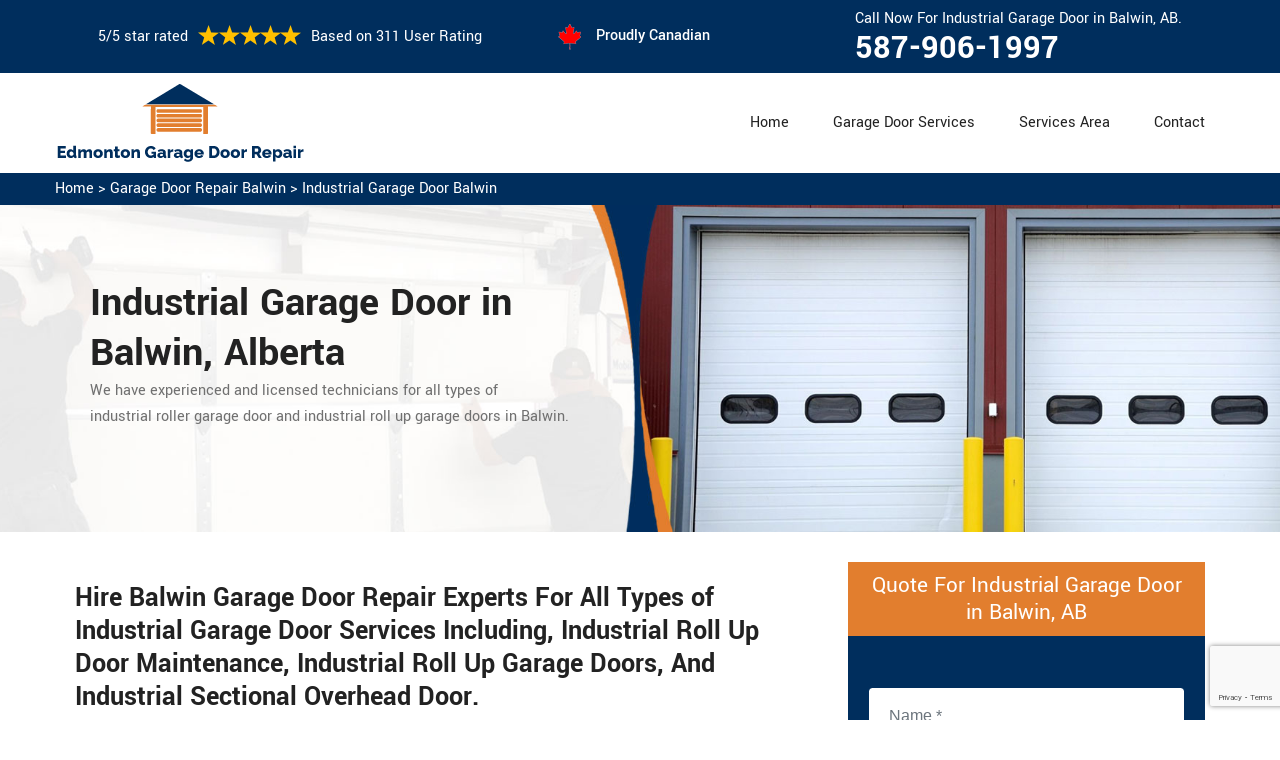

--- FILE ---
content_type: text/html
request_url: https://www.edmontongaragedoorrepair.ca/balwin/industrial-garage-door-balwin-ab/
body_size: 11630
content:
<!DOCTYPE html>
<html lang="zxx">
<!-- Begin Head -->

<head>
    <meta charset="utf-8">
    <meta name="viewport" content="width=device-width, initial-scale=1, shrink-to-fit=no">
    <link rel="stylesheet" href="/assets/css/bootstrap.min.css">
    <link rel="stylesheet" href="/assets/css/animate.css">
    <link rel="stylesheet" href="/assets/css/swiper.min.css">
    <link rel="stylesheet" href="/assets/css/magnific-popup.css">
    <link rel="stylesheet" href="/assets/css/font.css">
    <link rel="stylesheet" href="/assets/css/font-awesome.min.css">
    <link rel="stylesheet" href="/assets/css/nice-select.css">
    <link rel="stylesheet" href="/assets/css/comman.css">
    <link rel="stylesheet" href="/assets/css/style5.css">
    <link rel="shortcut icon" type="image/ico" href="/assets/images/proudly-canadian.png" />
    <title>Industrial Garage Door Balwin &#129351; - Industrial Overhead Doors Balwin</title>
    <meta name="description" content="Industrial Garage Door in Balwin by Edmonton Garage Door Repair. We have &#9989; fully trained technicians for all types of industrial overhead doors, industrial glass garage doors & industrial sectional overhead doors. Talk to us at &#128383; 587-906-1997." />
    <meta name="keywords" content="industrial garage door Balwin, industrial overhead doors Balwin, industrial roll up door maintenance Balwin, industrial glass garage doors Balwin" />
     <meta name="robots" content="index, follow">

    <meta property="og:title" content="Industrial Garage Door Balwin &#129351; - Industrial Overhead Doors Balwin" />
    <meta property="og:description" content="Industrial Garage Door in Balwin by Edmonton Garage Door Repair. We have &#9989; fully trained technicians for all types of industrial overhead doors, industrial glass garage doors & industrial sectional overhead doors. Talk to us at &#128383; 587-906-1997." />
    <meta property="og:image" content="/userfiles/images/banner/industrial-garage-door-service.jpg" />
   <link rel="canonical" href="https://www.edmontongaragedoorrepair.ca/balwin/industrial-garage-door-balwin-ab/"/>

</head>

<body>
<!--  Clickcease.com tracking-->
<script type='text/javascript'>var script = document.createElement('script');
script.async = true; script.type = 'text/javascript';
var target = 'https://www.clickcease.com/monitor/stat.js';
script.src = target;var elem = document.head;elem.appendChild(script);
</script>
<noscript>
<a href='https://www.clickcease.com' rel='nofollow'><img src='https://monitor.clickcease.com/stats/stats.aspx' alt='ClickCease'/></a>
</noscript>
<!--  Clickcease.com tracking-->
    <a href="tel:587-906-1997" class="mobile-icon d-lg-none" >
		<i class="fa fa-phone" aria-hidden="true"></i>
	</a>
        <!-- Header Start -->
    <div class="main_wrapper"><!-- Header Start -->
<header>
<div class="pnt_header_top">
<div class="container">
<div class="row align-items-center">
<div class="col-lg-5 col-sm-5 col-6">
<div class="pnt_header_info">
<div class="star-text">
<p>5/5 star rated</p>
<img alt="best garage door services Balwin" class="mb-1" src="/assets/images/index2/5-stars.png" />
<p>Based on 311 User Rating</p>
</div>
</div>
</div>

<div class="col-lg-3 col-md-4 d-md-block d-none">
<div class="pnt_header_info pnt_header_info_left">
<ul>
	<li class="canadian"><span class="pnt_header_icon"><img alt="garage door experts in Balwin" src="/assets/images/proudly-canadian.png" /> </span> Proudly Canadian</li>
</ul>
</div>
</div>

<div class="col-lg-4 col-sm-3 col-6">
<div class="pnt_header_info pnt_header_info_left d-md-block d-none ">
<p>Call Now For Industrial Garage Door in Balwin, AB.</p>
<a href="tel:587-906-1997">587-906-1997</a></div>

<div class="d-block d-sm-none"><span class="mobile-phone"><a href="tel:587-906-1997">587-906-1997</a> </span></div>

<ul class="d-block d-sm-none">
	<li class="canadian"><span class="pnt_header_icon"><img alt="best garage door repair services in Balwin" src="/assets/images/proudly-canadian.png" /> </span> Proudly Canadian</li>
</ul>
</div>
</div>
</div>
</div>

<div class="pnt_header_wrapper d-lg-block d-none">
<div class="container">
<div class="row align-items-center">
<div class="col-lg-3 col-md-4 col-sm-4 col-5">
<div class="pnt_logo"><a href="/"><img alt="Garage Door Repair Balwin" src="/userfiles/images/edmonton-garage-door-repair.png" /></a></div>
</div>

<div class="col-lg-9 col-md-8 col-sm-8 col-7">
<div class="pnt_main_menu main_menu_parent"><!-- Header Menus -->
<div class="pnt_nav_items main_menu_wrapper text-right">
<ul>
	<li><a href="/">Home</a></li>
	<li class="has_submenu megamenu-li "><a href="#">Garage Door Services</a>
	<ul class="sub_menu sm-menu">
		<li>
		<div class="row">
		<div class="col-lg-4 pr-2">
		<ul>
			<li><a href="/balwin/fix-a-garage-door-balwin-ab/">Fix A Garage Door</a></li>
			<li><a href="/balwin/steel-garage-door-balwin-ab/">Steel Garage Door</a></li>
			<li><a href="/balwin/genie-garage-door-balwin-ab/">Genie Garage Door</a></li>
			<li><a href="/balwin/sears-garage-door-balwin-ab/">Sears Garage Door</a></li>
			<li><a href="/balwin/roll-up-door-repair-balwin-ab/">Roll Up Door Repair</a></li>
			<li><a href="/balwin/wooden-garage-door-balwin-ab/">Wooden Garage Door</a></li>
			<li><a href="/balwin/aluminium-garage-doors-balwin-ab/">Aluminium Garage Door</a></li>
			<li><a href="/balwin/commercial-garage-door-balwin-ab/">Commercial Garage Door</a></li>
			<li><a href="/balwin/garage-door-maintenance-balwin-ab/">Garage Door Maintenance</a></li>
			<li><a href="/balwin/garage-door-opener-gear-replacement-balwin-ab/">Garage Door Opener Gear Replacement</a></li>
		</ul>
		</div>

		<div class="col-lg-4 px-2">
		<ul>
			<li><a href="/balwin/garage-door-installation-balwin-ab/">Garage Door Installation</a></li>
			<li><a href="/balwin/chamberlain-garage-door-balwin-ab/">Chamberlain Garage Door</a></li>
			<li><a href="/balwin/garage-door-track-repair-balwin-ab/">Garage Door Track Repair</a></li>
			<li><a href="/balwin/garage-door-hinge-repair-balwin-ab/">Garage Door Hinge Repair</a></li>
			<li><a href="/balwin/garage-door-motor-repair-balwin-ab/">Garage Door Motor Repair</a></li>
			<li><a href="/balwin/garage-door-panel-repair-balwin-ab/">Garage Door Panel Repair</a></li>
			<li><a href="/balwin/garage-door-cable-repair-balwin-ab/">Garage Door Cable Repair</a></li>
			<li><a href="/balwin/garage-door-roller-repair-balwin-ab/">Garage Door Roller Repair</a></li>
			<li><a href="/balwin/garage-door-opener-repair-balwin-ab/">Garage Door Opener Repair</a></li>
			<li><a href="/balwin/garage-door-opener-installation-balwin-ab/">Garage Door Opener Installation</a></li>
			<li><a href="/balwin/garage-door-pulley-replacement-balwin-ab/">Garage Door Pulley Replacement</a></li>
		</ul>
		</div>

		<div class="col-lg-4 pl-0">
		<ul>
			<li><a href="/balwin/industrial-garage-door-balwin-ab/">Industrial Garage Door</a></li>
			<li><a href="/balwin/liftmaster-garage-door-balwin-ab/">Liftmaster Garage Door</a></li>
			<li><a href="/balwin/residential-garage-door-balwin-ab/">Residential Garage Door</a></li>
			<li><a href="/balwin/garage-door-replacement-balwin-ab/">Garage Door Replacement</a></li>
			<li><a href="/balwin/garage-door-spring-repair-balwin-ab/">Garage Door Spring Repair</a></li>
			<li><a href="/balwin/garage-door-bracket-repair-balwin-ab/">Garage Door Bracket Repair</a></li>
			<li><a href="/balwin/overhead-garage-door-repair-balwin-ab/">Overhead Garage Door Repair</a></li>
			<li><a href="/balwin/new-garage-door-installation-balwin-ab/">New Garage Door Installation</a></li>
			<li><a href="/balwin/garage-door-off-track-repair-balwin-ab/">Garage Door Off Track Repair</a></li>
			<li><a href="/balwin/automatic-garage-door-opener-balwin-ab/">Automatic Garage Door Opener</a></li>
		</ul>
		</div>
		</div>
		</li>
	</ul>
	</li>
	<li><a href="/services-area/">Services Area</a></li>
	<li><a href="/contact-us/">Contact</a></li>
</ul>
</div>
</div>
</div>
</div>
</div>
</div>
</header>

<nav class="menu-h snav navbar navbar-expand-lg navbar-light bg-light d-lg-none" id="sticky-nav">
<div class="loc_logo"><a href="/"><img alt="Garage Door Repair Balwin " src="/userfiles/images/edmonton-garage-door-repair.png" /></a></div>
<button aria-controls="navbarNavDropdown" aria-expanded="false" aria-label="Toggle navigation" class="navbar-toggler collapsed" data-target="#navbarNavDropdown" data-toggle="collapse" type="button"><span class="navbar-toggler-icon"></span></button>

<div class="navbar-collapse collapse" id="navbarNavDropdown" style="">
<ul class="navbar-nav">
	<li class="nav-item active"><a class="nav-link" href="/">Home</a></li>
	<li class="nav-item dropdown"><a aria-expanded="false" aria-haspopup="true" class="nav-link dropdown-toggle" data-toggle="dropdown" href="#" id="navbarDropdownMenuLink" role="button">Services </a>
	<ul aria-labelledby="navbarDropdownMenuLink" class="dropdown-menu">
		<li><a href="/balwin/fix-a-garage-door-balwin-ab/">Fix A Garage Door</a></li>
		<li><a href="/balwin/steel-garage-door-balwin-ab/">Steel Garage Door</a></li>
		<li><a href="/balwin/genie-garage-door-balwin-ab/">Genie Garage Door</a></li>
		<li><a href="/balwin/sears-garage-door-balwin-ab/">Sears Garage Door</a></li>
		<li><a href="/balwin/roll-up-door-repair-balwin-ab/">Roll Up Door Repair</a></li>
		<li><a href="/balwin/wooden-garage-door-balwin-ab/">Wooden Garage Door</a></li>
		<li><a href="/balwin/aluminium-garage-doors-balwin-ab/">Aluminium Garage Door</a></li>
		<li><a href="/balwin/commercial-garage-door-balwin-ab/">Commercial Garage Door</a></li>
		<li><a href="/balwin/garage-door-maintenance-balwin-ab/">Garage Door Maintenance</a></li>
		<li><a href="/balwin/garage-door-opener-gear-replacement-balwin-ab/">Garage Door Opener Gear Replacement</a></li>
		<li><a href="/balwin/garage-door-installation-balwin-ab/">Garage Door Installation</a></li>
		<li><a href="/balwin/chamberlain-garage-door-balwin-ab/">Chamberlain Garage Door</a></li>
		<li><a href="/balwin/garage-door-track-repair-balwin-ab/">Garage Door Track Repair</a></li>
		<li><a href="/balwin/garage-door-hinge-repair-balwin-ab/">Garage Door Hinge Repair</a></li>
		<li><a href="/balwin/garage-door-motor-repair-balwin-ab/">Garage Door Motor Repair</a></li>
		<li><a href="/balwin/garage-door-panel-repair-balwin-ab/">Garage Door Panel Repair</a></li>
		<li><a href="/balwin/garage-door-cable-repair-balwin-ab/">Garage Door Cable Repair</a></li>
		<li><a href="/balwin/garage-door-roller-repair-balwin-ab/">Garage Door Roller Repair</a></li>
		<li><a href="/balwin/garage-door-opener-repair-balwin-ab/">Garage Door Opener Repair</a></li>
		<li><a href="/balwin/garage-door-opener-installation-balwin-ab/">Garage Door Opener Installation</a></li>
		<li><a href="/balwin/garage-door-pulley-replacement-balwin-ab/">Garage Door Pulley Replacement</a></li>
		<li><a href="/balwin/industrial-garage-door-balwin-ab/">Industrial Garage Door</a></li>
		<li><a href="/balwin/liftmaster-garage-door-balwin-ab/">Liftmaster Garage Door</a></li>
		<li><a href="/balwin/residential-garage-door-balwin-ab/">Residential Garage Door</a></li>
		<li><a href="/balwin/garage-door-replacement-balwin-ab/">Garage Door Replacement</a></li>
		<li><a href="/balwin/garage-door-spring-repair-balwin-ab/">Garage Door Spring Repair</a></li>
		<li><a href="/balwin/garage-door-bracket-repair-balwin-ab/">Garage Door Bracket Repair</a></li>
		<li><a href="/balwin/overhead-garage-door-repair-balwin-ab/">Overhead Garage Door Repair</a></li>
		<li><a href="/balwin/new-garage-door-installation-balwin-ab/">New Garage Door Installation</a></li>
		<li><a href="/balwin/garage-door-off-track-repair-balwin-ab/">Garage Door Off Track Repair</a></li>
		<li><a href="/balwin/automatic-garage-door-opener-balwin-ab/">Automatic Garage Door Opener</a></li>
	</ul>
	</li>
	<li class="nav-item"><a class="nav-link" href="/services-area/">Services Area</a></li>
	<li class="nav-item"><a class="nav-link" href="/contact-us/">Contact Us</a></li>
</ul>
</div>
</nav>
</div>

        
    <div class="brd">
<div class="container"><a href="/balwin/garage-door-repair-balwin-ab/">Home</a> &gt;&nbsp;<a href="/balwin/garage-door-repair-balwin-ab/">Garage Door Repair Balwin</a> &gt; <a href="/balwin/industrial-garage-door-balwin-ab/">Industrial Garage Door Balwin</a></div>
</div>

<section class="service_banner" style="background: url(/userfiles/images/banner/industrial-garage-door-service.jpg);">
<div class="container">
<div class="row">
<div class="col-lg-6">
<div class="pnt_banner_text">
<h1>Industrial Garage Door in Balwin, Alberta</h1>

<p>We have experienced and licensed technicians for all types of industrial&nbsp;roller garage&nbsp;door and industrial roll up garage doors in Balwin.</p>
</div>
</div>
</div>
</div>
</section>

<section class="main-content-wrap">
<div class="container">
<div class="row">
<div class="col-md-8">
<div class="main-content">
<h2><strong>Hire Balwin Garage Door Repair Experts For All Types of Industrial Garage Door Services Including, Industrial Roll Up Door Maintenance, Industrial Roll Up Garage Doors, And Industrial Sectional Overhead Door.</strong></h2>

<p>If you have a malfunctioning or <strong>Broken Industrial Garage Door</strong> or if you need a complete installation, you can contact us at <strong>587-906-1997</strong> across Balwin, Alberta. Contact us today for a no-obligation consultation on a new industrial garage door installation or for parts and emergency or maintenance services. We are quick, fast, and reliable. We understand that industrial garage doors are an extremely important component of any commercial or manufacturing facility, and Balwin Garage Door Repair offers the best service for <strong>Industrial Garage Door Installation</strong>, repair, and maintenance. A broken or malfunctioning industrial garage door, especially an exterior industrial overhead door, represents a true emergency for any manufacturing facility.</p>

<p style="text-align:center;"><img src="https://www.edmontongaragedoorrepair.ca/imggen/industrial-garage-door-balwin-alberta.webp" alt="Industrial Garage Door Balwin - Alberta" /></p>

<h3><strong>Industrial Roller Door Repairs in&nbsp;Balwin</strong></h3>

<p>At <strong>Balwin Garage Door Repair</strong> we provide industrial roller door repair services. Our professional industrial roller door technicians can help you to have smooth functioning and properly working industrial roller doors. We perform installations, repairs of all industrial roller door parts, as well as provide an <strong>Emergency Industrial Roller Door Service</strong> available 24/7. We know how important your garage door is to running your business and as such always strive to offer prompt, professional service.&nbsp;All of our products and work are warrantied, so you can go about your business worry-free. As business owners ourselves, we understand how much your business means to you and strive to help you make your <strong>Industrial Door Issues</strong> a thing of the past.</p>

<h3><strong>Balwin Industrial Garage Door Repair</strong></h3>

<p>At Balwin Garage Door Repair we offer <strong>Expert Industrial Garage Door Repair Service</strong> across Balwin, Alberta. Our professional technicians will complete your industrial garage door repair job in a timely and efficient manner. We provide industrial garage door repair for all makes and models, including <a href="/balwin/steel-garage-door-balwin-ab/"><strong>Steel Garage Rolling Doors</strong></a>, ribbed steel doors, sandwich, and polyurethane industrial insulated doors, fire doors, and sectional steel or <strong>Aluminum Doors</strong>. Each technician carries any kind of part needed to repair virtually any industrial garage door made. All our experienced, <strong>Professional Installers</strong> are certified and are used to working with building managers, developers, contractors, architects, and business owners to ensure you get the right kind of door for the specific function needed and get it repaired quickly and efficiently.</p>

<h2><strong>Our Industrial Garage Door Services in Balwin</strong></h2>

<p>At Balwin Garage Door Repair we offer the following industrial garage door services in Balwin, Alberta</p>

<ul>
	<li><strong>Industrial Overhead Door Repair Balwin</strong></li>
	<li><strong>Industrial Roll Up Door Maintenance Balwin</strong></li>
</ul>

<p>Our professional technicians will complete your industrial garage door repair job in a timely and efficient manner. Get your business up and running in a shorter time with the help of <strong>Balwin Garage Door Repair</strong>. We take pride in our reputation for quick service, competitive pricing, and dependability, no matter what the industrial garage door repair or need.</p>

<h3><strong>Industrial Overhead Door Repair Balwin</strong></h3>

<p>At Balwin Garage Door Repair we offer industrial garage door repair services as well as proactive inspections and preventative maintenance. Utilizing these services will minimize industrial costly overhead door repairs in the future. Proper <strong>Industrial Overhead Door Function</strong> will also help maintain a safe and efficient work environment. Taking care of your industrial overhead door and operators with Balwin Garage Door Repair on a regularly scheduled basis will extend the life of your industrial overhead door.<br />
<img alt="Industrial Overhead Door Repair Balwin" src="/userfiles/images/industrial-overhead-door-repair.jpg" style="margin: 10px;" /></p>

<h3><strong>Industrial Roll Up Door Maintenance Balwin</strong></h3>

<p>Balwin Garage Door Repair is a leader in the industry offering industrial roll-up door maintenance service across Balwin, Alberta. <strong>Balwin Garage Door Repair</strong>'s <strong>Garage Door Technicians</strong> are highly trained and very professional, so your industrial <a href="/balwin/roll-up-door-repair-balwin-ab/"><strong>Roll-Up Door Maintenance</strong></a> will be done to your satisfaction. We serve 24/7 for your industrial roll-up door maintenance service to make it work in the long run.</p>
</div>
</div>
<div class="col-md-4">
<div class="sidebar-block mb-5">
<div class="sidebar-heading">
<h3>Quote For Industrial Garage Door in Balwin, AB</h3>
</div>

<div class="sidebar-content">
<div class="expMessage">&nbsp;</div>

<form action="#" id="contactUs" method="post" name="requestformR" novalidate="novalidate">
<div class="form-group"><input class="form-control required" id="name" name="formInput[name]" placeholder="Name *" type="text" /></div>

<div class="form-group"><input class="form-control required" id="mobile" name="formInput[phone]" placeholder="Phone *" type="text" /></div>

<div class="form-group"><input class="form-control required" id="email" name="formInput[email]" placeholder="Email *" type="email" /></div>

<div class="form-group"><textarea class="form-control" cols="30" id="" name="formInput[message]" placeholder="Messsage" rows="3"></textarea></div>
<!-- Captcha Start -->

<div class="g-recaptcha" data-callback="setResponse" data-sitekey="6LefHqoaAAAAAL0p_0O5UH6Ar9_knuhVIao_vCog" data-size="invisible">&nbsp;</div>
<input id="captcha-response" name="captcha-response" type="hidden" /> <!-- END Captcha Start -->
<div class="text-center"><button class="btn btn-orange" type="submit">Submit Now</button></div>
<input name="action" type="hidden" value="submitform" />&nbsp;</form>
</div>
</div>

<div class="sidebar-block">
<div class="sidebar-heading">
<h3>Balwin Map</h3>
</div>

<div class="sidebar-content">
<div style="width: 100%"><iframe frameborder="0" height="400" marginheight="0" marginwidth="0" scrolling="no" src="https://maps.google.com/maps?width=100%&amp;height=600&amp;hl=en&amp;q=Balwin%20Alberta&amp;ie=UTF8&amp;t=&amp;z=14&amp;iwloc=B&amp;output=embed" width="100%">km radius map</iframe></div>
</div>
</div>

<div class="sidebar-block mb-5">
<div class="sidebar-heading">
<h3>Balwin Information</h3>
</div>

<div class="sidebar-content"></div>
</div>
</div>
</div>
</div>
</section>
<!-- Testimonial Section --><section class="pnt_testimonial_wrapper">
<div class="container">
<div class="row">
<div class="col-xl-6 col-lg-10 col-md-10 col-sm-12 col-12 offset-xl-3 offset-lg-1 offset-md-1 text-center">
<div class="pnt_heading">
<h2 class="white">Praise From Our Happy Clients About Our Industrial Garage Door in Balwin, AB</h2>
</div>
</div>

<div class="col-lg-10 col-md-10 col-sm-12 col-12 offset-lg-1 offset-md-1">
<div class="pnt_testimonials_section">
<div class="swiper-container t2">
<div class="swiper-wrapper">
<div class="swiper-slide">
<div class="pnt_testimonial_section">
<div class="pnt_testimonial_inner">
<div class="pnt_client_img"><img alt="" src="/assets/images/index2/test1.png" /></div>

<div class="pnt_client_quote">
<h4>Carlous</h4>

<p>Balwin Garage Door Repair team assisted us change our garage door electric motor, and finished others benefit the door skillfully, and quick!We very advise Balwin Garage Door Repair and will absolutely use them in the future once more.</p>
</div>
</div>
</div>
</div>

<div class="swiper-slide">
<div class="pnt_testimonial_section">
<div class="pnt_testimonial_inner">
<div class="pnt_client_img"><img alt="" src="/userfiles/images/02.png" /></div>

<div class="pnt_client_quote">
<h4>David Parker</h4>

<p>Very expert and friendly service technician came to our place for an emergency situation garage door repair. It just takes one hour to fix the garage door (changing the broken spring, strengthening the door and also Even more). It makes the door run a lot smoother than in the past.<br />
Thanks Balwin Garage Door Repair</p>
</div>
</div>
</div>
</div>
</div>
</div>
<!-- Slider Arrows -->

<div class="pnt_testimonial_button">
<div class="testTwoButtonPrev">
<div class="testTwoButtonPrevInner"><i class="fa fa-angle-left"></i></div>
</div>

<div class="testTwoButtonNext">
<div class="testTwoButtonNextInner"><i class="fa fa-angle-right"></i></div>
</div>
</div>
</div>
</div>
</div>
</div>
</section>


<div class="homepagecities">
<div class="container">
<div class="row">
<div class="col-sm-12">
<h2><strong>We serve the following locations around Edmonton</strong></h2>
<br />
<ul class="ul3"><li><a href="/abbottsfield/industrial-garage-door-abbottsfield-ab/">Abbottsfield</a></li><li><a href="/alberta-avenue/industrial-garage-door-alberta-avenue-ab/">Alberta Avenue</a></li><li><a href="/aldergrove/industrial-garage-door-aldergrove-ab/">Aldergrove</a></li><li><a href="/allard/industrial-garage-door-allard-ab/">Allard</a></li><li><a href="/allendale/industrial-garage-door-allendale-ab/">Allendale</a></li><li><a href="/ambleside/industrial-garage-door-ambleside-ab/">Ambleside</a></li><li><a href="/argyll/industrial-garage-door-argyll-ab/">Argyll</a></li><li><a href="/aspen-gardens/industrial-garage-door-aspen-gardens-ab/">Aspen Gardens</a></li><li><a href="/athlone/industrial-garage-door-athlone-ab/">Athlone</a></li><li><a href="/avonmore/industrial-garage-door-avonmore-ab/">Avonmore</a></li><li><a href="/balwin/industrial-garage-door-balwin-ab/">Balwin</a></li><li><a href="/bannerman/industrial-garage-door-bannerman-ab/">Bannerman</a></li><li><a href="/baranow/industrial-garage-door-baranow-ab/">Baranow</a></li><li><a href="/baturyn/industrial-garage-door-baturyn-ab/">Baturyn</a></li><li><a href="/beacon-heights/industrial-garage-door-beacon-heights-ab/">Beacon Heights</a></li><li><a href="/bearspaw/industrial-garage-door-bearspaw-ab/">Bearspaw</a></li><li><a href="/beaumaris/industrial-garage-door-beaumaris-ab/">Beaumaris</a></li><li><a href="/beaumont/industrial-garage-door-beaumont-ab/">Beaumont</a></li><li><a href="/belgravia/industrial-garage-door-belgravia-ab/">Belgravia</a></li><li><a href="/belle-rive/industrial-garage-door-belle-rive-ab/">Belle Rive</a></li><li><a href="/bellevue/industrial-garage-door-bellevue-ab/">Bellevue</a></li><li><a href="/belmead/industrial-garage-door-belmead-ab/">Belmead</a></li><li><a href="/belmont/industrial-garage-door-belmont-ab/">Belmont</a></li><li><a href="/belvedere/industrial-garage-door-belvedere-ab/">Belvedere</a></li><li><a href="/bergman/industrial-garage-door-bergman-ab/">Bergman</a></li><li><a href="/beverly-heights/industrial-garage-door-beverly-heights-ab/">Beverly Heights</a></li><li><a href="/bisset/industrial-garage-door-bisset-ab/">Bisset</a></li><li><a href="/blackburne/industrial-garage-door-blackburne-ab/">Blackburne</a></li><li><a href="/blackmud-creek/industrial-garage-door-blackmud-creek-ab/">Blackmud Creek</a></li><li><a href="/blue-quill/industrial-garage-door-blue-quill-ab/">Blue Quill</a></li><li><a href="/blue-quill-estates/industrial-garage-door-blue-quill-estates-ab/">Blue Quill Estates</a></li><li><a href="/bonnie-doon/industrial-garage-door-bonnie-doon-ab/">Bonnie Doon</a></li><li><a href="/boyle-street/industrial-garage-door-boyle-street-ab/">Boyle Street</a></li><li><a href="/brander-gardens/industrial-garage-door-brander-gardens-ab/">Brander Gardens</a></li><li><a href="/brintnell/industrial-garage-door-brintnell-ab/">Brintnell</a></li><li><a href="/britannia-youngstown/industrial-garage-door-britannia-youngstown-ab/">Britannia Youngstown</a></li><li><a href="/brookside/industrial-garage-door-brookside-ab/">Brookside</a></li><li><a href="/bulyea-heights/industrial-garage-door-bulyea-heights-ab/">Bulyea Heights</a></li><li><a href="/caernarvon/industrial-garage-door-caernarvon-ab/">Caernarvon</a></li><li><a href="/calder/industrial-garage-door-calder-ab/">Calder</a></li><li><a href="/callaghan/industrial-garage-door-callaghan-ab/">Callaghan</a></li><li><a href="/callingwood/industrial-garage-door-callingwood-ab/">Callingwood</a></li><li><a href="/cameron-heights/industrial-garage-door-cameron-heights-ab/">Cameron Heights</a></li><li><a href="/canon-ridge/industrial-garage-door-canon-ridge-ab/">Canon Ridge</a></li><li><a href="/canora/industrial-garage-door-canora-ab/">Canora</a></li><li><a href="/canossa/industrial-garage-door-canossa-ab/">Canossa</a></li><li><a href="/capilano/industrial-garage-door-capilano-ab/">Capilano</a></li><li><a href="/carlisle/industrial-garage-door-carlisle-ab/">Carlisle</a></li><li><a href="/carlton/industrial-garage-door-carlton-ab/">Carlton</a></li><li><a href="/carter-crest/industrial-garage-door-carter-crest-ab/">Carter Crest</a></li><li><a href="/casselman/industrial-garage-door-casselman-ab/">Casselman</a></li><li><a href="/central/industrial-garage-door-central-ab/">Central</a></li><li><a href="/central-edmonton/industrial-garage-door-central-edmonton-ab/">Central Edmonton</a></li><li><a href="/central-mcdougall/industrial-garage-door-central-mcdougall-ab/">Central McDougall</a></li><li><a href="/chambery/industrial-garage-door-chambery-ab/">Chambery</a></li><li><a href="/chapelle/industrial-garage-door-chapelle-ab/">Chapelle</a></li><li><a href="/charlesworth/industrial-garage-door-charlesworth-ab/">Charlesworth</a></li><li><a href="/clareview-campus/industrial-garage-door-clareview-campus-ab/">Clareview Campus</a></li><li><a href="/clover-bar/industrial-garage-door-clover-bar-ab/">Clover Bar</a></li><li><a href="/cloverdale/industrial-garage-door-cloverdale-ab/">Cloverdale</a></li><li><a href="/crawford-plains/industrial-garage-door-crawford-plains-ab/">Crawford Plains</a></li><li><a href="/crestwood/industrial-garage-door-crestwood-ab/">Crestwood</a></li><li><a href="/cromdale/industrial-garage-door-cromdale-ab/">Cromdale</a></li><li><a href="/cumberland/industrial-garage-door-cumberland-ab/">Cumberland</a></li><li><a href="/daly-grove/industrial-garage-door-daly-grove-ab/">Daly Grove</a></li><li><a href="/dechene/industrial-garage-door-dechene-ab/">Dechene</a></li><li><a href="/delton/industrial-garage-door-delton-ab/">Delton</a></li><li><a href="/delwood/industrial-garage-door-delwood-ab/">Delwood</a></li><li><a href="/devon/industrial-garage-door-devon-ab/">Devon</a></li><li><a href="/donsdale/industrial-garage-door-donsdale-ab/">Donsdale</a></li><li><a href="/dovercourt/industrial-garage-door-dovercourt-ab/">Dovercourt</a></li><li><a href="/downtown-edmonton/industrial-garage-door-downtown-edmonton-ab/">Downtown Edmonton</a></li><li><a href="/duggan/industrial-garage-door-duggan-ab/">Duggan</a></li><li><a href="/dunluce/industrial-garage-door-dunluce-ab/">Dunluce</a></li><li><a href="/eastwood/industrial-garage-door-eastwood-ab/">Eastwood</a></li><li><a href="/eaux-claires/industrial-garage-door-eaux-claires-ab/">Eaux Claires</a></li><li><a href="/ekota/industrial-garage-door-ekota-ab/">Ekota</a></li><li><a href="/ellerslie/industrial-garage-door-ellerslie-ab/">Ellerslie</a></li><li><a href="/elmwood-park/industrial-garage-door-elmwood-park-ab/">Elmwood Park</a></li><li><a href="/elsinore/industrial-garage-door-elsinore-ab/">Elsinore</a></li><li><a href="/empire-park/industrial-garage-door-empire-park-ab/">Empire Park</a></li><li><a href="/ermineskin/industrial-garage-door-ermineskin-ab/">Ermineskin</a></li><li><a href="/evansdale/industrial-garage-door-evansdale-ab/">Evansdale</a></li><li><a href="/evergreen/industrial-garage-door-evergreen-ab/">Evergreen</a></li><li><a href="/falconer-heights/industrial-garage-door-falconer-heights-ab/">Falconer Heights</a></li><li><a href="/forest-heights/industrial-garage-door-forest-heights-ab/">Forest Heights</a></li><li><a href="/fort-saskatchewan/industrial-garage-door-fort-saskatchewan-ab/">Fort Saskatchewan</a></li><li><a href="/fraser/industrial-garage-door-fraser-ab/">Fraser</a></li><li><a href="/fulton-place/industrial-garage-door-fulton-place-ab/">Fulton Place</a></li><li><a href="/gariepy/industrial-garage-door-gariepy-ab/">Gariepy</a></li><li><a href="/garneau/industrial-garage-door-garneau-ab/">Garneau</a></li><li><a href="/glastonbury/industrial-garage-door-glastonbury-ab/">Glastonbury</a></li><li><a href="/glengarry/industrial-garage-door-glengarry-ab/">Glengarry</a></li><li><a href="/glenora/industrial-garage-door-glenora-ab/">Glenora</a></li><li><a href="/glenwood/industrial-garage-door-glenwood-ab/">Glenwood</a></li><li><a href="/gold-bar/industrial-garage-door-gold-bar-ab/">Gold Bar</a></li><li><a href="/gorman/industrial-garage-door-gorman-ab/">Gorman</a></li><li><a href="/grandview-heights/industrial-garage-door-grandview-heights-ab/">Grandview Heights</a></li><li><a href="/granville/industrial-garage-door-granville-ab/">Granville</a></li><li><a href="/greenfield/industrial-garage-door-greenfield-ab/">Greenfield</a></li><li><a href="/greenview/industrial-garage-door-greenview-ab/">Greenview</a></li><li><a href="/griesbach/industrial-garage-door-griesbach-ab/">Griesbach</a></li><li><a href="/grovenor/industrial-garage-door-grovenor-ab/">Grovenor</a></li><li><a href="/haddow/industrial-garage-door-haddow-ab/">Haddow</a></li><li><a href="/hairsine/industrial-garage-door-hairsine-ab/">Hairsine</a></li><li><a href="/hazeldean/industrial-garage-door-hazeldean-ab/">Hazeldean</a></li><li><a href="/henderson-estates/industrial-garage-door-henderson-estates-ab/">Henderson Estates</a></li><li><a href="/heritage-valley/industrial-garage-door-heritage-valley-ab/">Heritage Valley</a></li><li><a href="/high-park/industrial-garage-door-high-park-ab/">High Park</a></li><li><a href="/highlands/industrial-garage-door-highlands-ab/">Highlands</a></li><li><a href="/hillview/industrial-garage-door-hillview-ab/">Hillview</a></li><li><a href="/hodgson/industrial-garage-door-hodgson-ab/">Hodgson</a></li><li><a href="/hollick-kenyon/industrial-garage-door-hollick-kenyon-ab/">Hollick Kenyon</a></li><li><a href="/holyrood/industrial-garage-door-holyrood-ab/">Holyrood</a></li><li><a href="/homesteader/industrial-garage-door-homesteader-ab/">Homesteader</a></li><li><a href="/hudson/industrial-garage-door-hudson-ab/">Hudson</a></li><li><a href="/idylwylde/industrial-garage-door-idylwylde-ab/">Idylwylde</a></li><li><a href="/inglewood/industrial-garage-door-inglewood-ab/">Inglewood</a></li><li><a href="/jackson-heights/industrial-garage-door-jackson-heights-ab/">Jackson Heights</a></li><li><a href="/jamieson-place/industrial-garage-door-jamieson-place-ab/">Jamieson Place</a></li><li><a href="/kameyosek/industrial-garage-door-kameyosek-ab/">Kameyosek</a></li><li><a href="/keheewin/industrial-garage-door-keheewin-ab/">Keheewin</a></li><li><a href="/kenilworth/industrial-garage-door-kenilworth-ab/">Kenilworth</a></li><li><a href="/kensington/industrial-garage-door-kensington-ab/">Kensington</a></li><li><a href="/kernohan/industrial-garage-door-kernohan-ab/">Kernohan</a></li><li><a href="/kildare/industrial-garage-door-kildare-ab/">Kildare</a></li><li><a href="/kilkenny/industrial-garage-door-kilkenny-ab/">Kilkenny</a></li><li><a href="/killarney/industrial-garage-door-killarney-ab/">Killarney</a></li><li><a href="/king-edward-park/industrial-garage-door-king-edward-park-ab/">King Edward Park</a></li><li><a href="/kiniski-gardens/industrial-garage-door-kiniski-gardens-ab/">Kiniski Gardens</a></li><li><a href="/kinokamau-plains-area/industrial-garage-door-kinokamau-plains-area-ab/">Kinokamau Plains Area</a></li><li><a href="/kirkness/industrial-garage-door-kirkness-ab/">Kirkness</a></li><li><a href="/klarvatten/industrial-garage-door-klarvatten-ab/">Klarvatten</a></li><li><a href="/la-perle/industrial-garage-door-la-perle-ab/">La Perle</a></li><li><a href="/lago-lindo/industrial-garage-door-lago-lindo-ab/">Lago Lindo</a></li><li><a href="/lansdowne/industrial-garage-door-lansdowne-ab/">Lansdowne</a></li><li><a href="/larkspur/industrial-garage-door-larkspur-ab/">Larkspur</a></li><li><a href="/lauderdale/industrial-garage-door-lauderdale-ab/">Lauderdale</a></li><li><a href="/laurel/industrial-garage-door-laurel-ab/">Laurel</a></li><li><a href="/laurier-heights/industrial-garage-door-laurier-heights-ab/">Laurier Heights</a></li><li><a href="/leduc/industrial-garage-door-leduc-ab/">Leduc</a></li><li><a href="/lee-ridge/industrial-garage-door-lee-ridge-ab/">Lee Ridge</a></li><li><a href="/leger/industrial-garage-door-leger-ab/">Leger</a></li><li><a href="/lendrum-place/industrial-garage-door-lendrum-place-ab/">Lendrum Place</a></li><li><a href="/lewis-estates/industrial-garage-door-lewis-estates-ab/">Lewis Estates</a></li><li><a href="/lorelei/industrial-garage-door-lorelei-ab/">Lorelei</a></li><li><a href="/lymburn/industrial-garage-door-lymburn-ab/">Lymburn</a></li><li><a href="/lynnwood/industrial-garage-door-lynnwood-ab/">Lynnwood</a></li><li><a href="/macewan/industrial-garage-door-macewan-ab/">MacEwan</a></li><li><a href="/mactaggart/industrial-garage-door-mactaggart-ab/">MacTaggart</a></li><li><a href="/magrath-heights/industrial-garage-door-magrath-heights-ab/">Magrath Heights</a></li><li><a href="/malmo-plains/industrial-garage-door-malmo-plains-ab/">Malmo Plains</a></li><li><a href="/maple-ridge/industrial-garage-door-maple-ridge-ab/">Maple Ridge</a></li><li><a href="/matt-berry/industrial-garage-door-matt-berry-ab/">Matt Berry</a></li><li><a href="/mayfield/industrial-garage-door-mayfield-ab/">Mayfield</a></li><li><a href="/mayliewan/industrial-garage-door-mayliewan-ab/">Mayliewan</a></li><li><a href="/mccauley/industrial-garage-door-mccauley-ab/">McCauley</a></li><li><a href="/mcconachie/industrial-garage-door-mcconachie-ab/">McConachie</a></li><li><a href="/mckernan/industrial-garage-door-mckernan-ab/">McKernan</a></li><li><a href="/mcleod/industrial-garage-door-mcleod-ab/">McLeod</a></li><li><a href="/mcqueen/industrial-garage-door-mcqueen-ab/">Mcqueen</a></li><li><a href="/meadowlark-park/industrial-garage-door-meadowlark-park-ab/">Meadowlark Park</a></li><li><a href="/menisa/industrial-garage-door-menisa-ab/">Menisa</a></li><li><a href="/meyokumin/industrial-garage-door-meyokumin-ab/">Meyokumin</a></li><li><a href="/meyonohk/industrial-garage-door-meyonohk-ab/">Meyonohk</a></li><li><a href="/michaels-park/industrial-garage-door-michaels-park-ab/">Michaels Park</a></li><li><a href="/mill-woods/industrial-garage-door-mill-woods-ab/">Mill Woods</a></li><li><a href="/miller/industrial-garage-door-miller-ab/">Miller</a></li><li><a href="/millwoods/industrial-garage-door-millwoods-ab/">Millwoods</a></li><li><a href="/minchau/industrial-garage-door-minchau-ab/">Minchau</a></li><li><a href="/montrose/industrial-garage-door-montrose-ab/">Montrose</a></li><li><a href="/newton/industrial-garage-door-newton-ab/">Newton</a></li><li><a href="/north-glenora/industrial-garage-door-north-glenora-ab/">North Glenora</a></li><li><a href="/northeast/industrial-garage-door-northeast-ab/">Northeast</a></li><li><a href="/northeast-edmonton/industrial-garage-door-northeast-edmonton-ab/">Northeast Edmonton</a></li><li><a href="/northmount/industrial-garage-door-northmount-ab/">Northmount</a></li><li><a href="/northwest/industrial-garage-door-northwest-ab/">Northwest</a></li><li><a href="/northwest-edmonton/industrial-garage-door-northwest-edmonton-ab/">Northwest Edmonton</a></li><li><a href="/ogilvie-ridge/industrial-garage-door-ogilvie-ridge-ab/">Ogilvie Ridge</a></li><li><a href="/oleskiw/industrial-garage-door-oleskiw-ab/">Oleskiw</a></li><li><a href="/oliver/industrial-garage-door-oliver-ab/">Oliver</a></li><li><a href="/ormsby/industrial-garage-door-ormsby-ab/">Ormsby</a></li><li><a href="/ottewell/industrial-garage-door-ottewell-ab/">Ottewell</a></li><li><a href="/overlanders/industrial-garage-door-overlanders-ab/">Overlanders</a></li><li><a href="/oxford/industrial-garage-door-oxford-ab/">Oxford</a></li><li><a href="/ozerna/industrial-garage-door-ozerna-ab/">Ozerna</a></li><li><a href="/parkallen/industrial-garage-door-parkallen-ab/">Parkallen</a></li><li><a href="/parkdale/industrial-garage-door-parkdale-ab/">Parkdale</a></li><li><a href="/parkview/industrial-garage-door-parkview-ab/">Parkview</a></li><li><a href="/patricia-heights/industrial-garage-door-patricia-heights-ab/">Patricia Heights</a></li><li><a href="/pembina/industrial-garage-door-pembina-ab/">Pembina</a></li><li><a href="/pleasantview/industrial-garage-door-pleasantview-ab/">Pleasantview</a></li><li><a href="/pollard-meadows/industrial-garage-door-pollard-meadows-ab/">Pollard Meadows</a></li><li><a href="/prince-charles/industrial-garage-door-prince-charles-ab/">Prince Charles</a></li><li><a href="/prince-rupert/industrial-garage-door-prince-rupert-ab/">Prince Rupert</a></li><li><a href="/queen-alexandra/industrial-garage-door-queen-alexandra-ab/">Queen Alexandra</a></li><li><a href="/queen-mary-park/industrial-garage-door-queen-mary-park-ab/">Queen Mary Park</a></li><li><a href="/quesnell-heights/industrial-garage-door-quesnell-heights-ab/">Quesnell Heights</a></li><li><a href="/ramsay-heights/industrial-garage-door-ramsay-heights-ab/">Ramsay Heights</a></li><li><a href="/rhatigan-ridge/industrial-garage-door-rhatigan-ridge-ab/">Rhatigan Ridge</a></li><li><a href="/richfield/industrial-garage-door-richfield-ab/">Richfield</a></li><li><a href="/richford/industrial-garage-door-richford-ab/">Richford</a></li><li><a href="/rideau-park/industrial-garage-door-rideau-park-ab/">Rideau Park</a></li><li><a href="/rio-terrace/industrial-garage-door-rio-terrace-ab/">Rio Terrace</a></li><li><a href="/ritchie/industrial-garage-door-ritchie-ab/">Ritchie</a></li><li><a href="/riverdale/industrial-garage-door-riverdale-ab/">Riverdale</a></li><li><a href="/rossdale/industrial-garage-door-rossdale-ab/">Rossdale</a></li><li><a href="/rosslyn/industrial-garage-door-rosslyn-ab/">Rosslyn</a></li><li><a href="/royal-gardens/industrial-garage-door-royal-gardens-ab/">Royal Gardens</a></li><li><a href="/rundle-heights/industrial-garage-door-rundle-heights-ab/">Rundle Heights</a></li><li><a href="/rutherford/industrial-garage-door-rutherford-ab/">Rutherford</a></li><li><a href="/sakaw/industrial-garage-door-sakaw-ab/">Sakaw</a></li><li><a href="/satoo/industrial-garage-door-satoo-ab/">Satoo</a></li><li><a href="/schonsee/industrial-garage-door-schonsee-ab/">Schonsee</a></li><li><a href="/secord/industrial-garage-door-secord-ab/">Secord</a></li><li><a href="/sherbrooke/industrial-garage-door-sherbrooke-ab/">Sherbrooke</a></li><li><a href="/sherwood/industrial-garage-door-sherwood-ab/">Sherwood</a></li><li><a href="/sherwood-park/industrial-garage-door-sherwood-park-ab/">Sherwood Park</a></li><li><a href="/sifton-park/industrial-garage-door-sifton-park-ab/">Sifton Park</a></li><li><a href="/silver-berry/industrial-garage-door-silver-berry-ab/">Silver Berry</a></li><li><a href="/skyrattler/industrial-garage-door-skyrattler-ab/">Skyrattler</a></li><li><a href="/southeast-edmonton/industrial-garage-door-southeast-edmonton-ab/">Southeast Edmonton</a></li><li><a href="/southwest-edmonton/industrial-garage-door-southwest-edmonton-ab/">Southwest Edmonton</a></li><li><a href="/spruce-avenue/industrial-garage-door-spruce-avenue-ab/">Spruce Avenue</a></li><li><a href="/spruce-grove/industrial-garage-door-spruce-grove-ab/">Spruce Grove</a></li><li><a href="/st-albert/industrial-garage-door-st-albert-ab/">St. Albert</a></li><li><a href="/steinhauer/industrial-garage-door-steinhauer-ab/">Steinhauer</a></li><li><a href="/stony-plain/industrial-garage-door-stony-plain-ab/">Stony Plain</a></li><li><a href="/strathcona/industrial-garage-door-strathcona-ab/">Strathcona</a></li><li><a href="/strathearn/industrial-garage-door-strathearn-ab/">Strathearn</a></li><li><a href="/summerlea/industrial-garage-door-summerlea-ab/">Summerlea</a></li><li><a href="/summerside/industrial-garage-door-summerside-ab/">Summerside</a></li><li><a href="/sweet-grass/industrial-garage-door-sweet-grass-ab/">Sweet Grass</a></li><li><a href="/tamarack/industrial-garage-door-tamarack-ab/">Tamarack</a></li><li><a href="/tawa/industrial-garage-door-tawa-ab/">Tawa</a></li><li><a href="/terra-losa/industrial-garage-door-terra-losa-ab/">Terra Losa</a></li><li><a href="/terrace-heights/industrial-garage-door-terrace-heights-ab/">Terrace Heights</a></li><li><a href="/terwillegar-south/industrial-garage-door-terwillegar-south-ab/">Terwillegar South</a></li><li><a href="/terwillegar-towne/industrial-garage-door-terwillegar-towne-ab/">Terwillegar Towne</a></li><li><a href="/the-hamptons/industrial-garage-door-the-hamptons-ab/">The Hamptons</a></li><li><a href="/the-meadows/industrial-garage-door-the-meadows-ab/">The Meadows</a></li><li><a href="/the-palisades/industrial-garage-door-the-palisades-ab/">The Palisades</a></li><li><a href="/thorncliffe/industrial-garage-door-thorncliffe-ab/">Thorncliffe</a></li><li><a href="/tipaskan/industrial-garage-door-tipaskan-ab/">Tipaskan</a></li><li><a href="/town-centre/industrial-garage-door-town-centre-ab/">Town Centre</a></li><li><a href="/trumpeter-area/industrial-garage-door-trumpeter-area-ab/">Trumpeter Area</a></li><li><a href="/tweddle-place/industrial-garage-door-tweddle-place-ab/">Tweddle Place</a></li><li><a href="/twin-brooks/industrial-garage-door-twin-brooks-ab/">Twin Brooks</a></li><li><a href="/virginia-park/industrial-garage-door-virginia-park-ab/">Virginia Park</a></li><li><a href="/walker/industrial-garage-door-walker-ab/">Walker</a></li><li><a href="/wedgewood-heights/industrial-garage-door-wedgewood-heights-ab/">Wedgewood Heights</a></li><li><a href="/weinlos/industrial-garage-door-weinlos-ab/">Weinlos</a></li><li><a href="/wellington/industrial-garage-door-wellington-ab/">Wellington</a></li><li><a href="/west/industrial-garage-door-west-ab/">West</a></li><li><a href="/west-edmonton/industrial-garage-door-west-edmonton-ab/">West Edmonton</a></li><li><a href="/west-jasper-place/industrial-garage-door-west-jasper-place-ab/">West Jasper Place</a></li><li><a href="/west-meadowlark-park/industrial-garage-door-west-meadowlark-park-ab/">West Meadowlark Park</a></li><li><a href="/westbrook-estates/industrial-garage-door-westbrook-estates-ab/">Westbrook Estates</a></li><li><a href="/westmount/industrial-garage-door-westmount-ab/">Westmount</a></li><li><a href="/westridge/industrial-garage-door-westridge-ab/">Westridge</a></li><li><a href="/westwood/industrial-garage-door-westwood-ab/">Westwood</a></li><li><a href="/wild-rose/industrial-garage-door-wild-rose-ab/">Wild Rose</a></li><li><a href="/windermere/industrial-garage-door-windermere-ab/">Windermere</a></li><li><a href="/windsor-park/industrial-garage-door-windsor-park-ab/">Windsor Park</a></li><li><a href="/woodcroft/industrial-garage-door-woodcroft-ab/">Woodcroft</a></li><li><a href="/york/industrial-garage-door-york-ab/">York</a></li></ul></div>
</div>
</div>
</div>

    
    <footer>
<div class="pnt_footer_wrapper">
<div class="container">
<div class="row">
<div class="col-lg-4 col-md-6 col-sm-6 col-12 mb_30">
<div class="pnt_widgets pnt_footer_menu">
<h4 class="pnt_sub_heading white">About Us Balwin Garage Door Repair, AB</h4>

<p>Balwin Garage Door Repair provides professional garage door repair service to both commercial and residential customers. We operate in entire Edmonton surrounding locations. We offer 24/7 emergency garage door repair service and are able to provide a vast amount of garage door related services.</p>
</div>
</div>

<div class="col-lg-5 col-md-6 col-sm-6 col-12 mb_30">
<div class="pnt_widgets pnt_footer_menu">
<h4 class="pnt_sub_heading white">Quick Links</h4>

<div class="row">
<ul class="col-md-6">
	<li><a href="/balwin/fix-a-garage-door-balwin-ab/">Fix A Garage Door</a></li>
	<li><a href="/balwin/new-garage-door-installation-balwin-ab/">Garage Door Installation</a></li>
	<li><a href="/balwin/garage-door-spring-repair-balwin-ab/">Garage Door Spring Repair</a></li>
	<li><a href="/balwin/roll-up-door-repair-balwin-ab/">Roll Up Door Repair</a></li>
	<li><a href="/balwin/garage-door-opener-repair-balwin-ab/">Garage Door Opener Repair</a></li>
</ul>

<ul class="col-md-6">
	<li><a href="/balwin/garage-door-track-repair-balwin-ab/">Garage Door Track Repair</a></li>
	<li><a href="/balwin/garage-door-hinge-repair-balwin-ab/">Garage Door Hinge Repair</a></li>
	<li><a href="/balwin/garage-door-motor-repair-balwin-ab/">Garage Door Motor Repair</a></li>
	<li><a href="/balwin/garage-door-panel-repair-balwin-ab/">Garage Door Panel Repair</a></li>
	<li><a href="/balwin/garage-door-cable-repair-balwin-ab/">Garage Door Cable Repair</a></li>
	<li><a href="/privacy-policy/">Privacy Policy</a></li>
</ul>
</div>
</div>
</div>

<div class="col-lg-3 col-md-6 col-sm-6 col-12 mb_30">
<div class="pnt_widgets pnt_footer_menu">
<h4 class="pnt_sub_heading white">Contact Information</h4>
</div>

<div class="pnt_widgets pnt_footer_menu">
<h6><i class="fa fa-phone mr-3"></i><a class="text-white" href="tel:587-906-1997">587-906-1997</a></h6>

<h6><i class="fa fa-envelope mr-3"></i><a class="text-white" href="mailto:info@edmontongaragedoorrepair.ca">E-Mail Us</a></h6>
</div>
</div>
</div>
</div>
</div>

<div class="pnt_copyright_wrapper white">
<div class="col-lg-12 col-md-12 col-sm-12 col-12 text-center">
<p>Copyright &copy; <script>document.write(new Date().getFullYear()) </script> <a href="/" style="color:#fff">Edmonton Garage Door Repair</a> All Right Reserved.</p>
</div>
</div>
</footer>

    <script type="application/ld+json">
    {
      "@context": "https://schema.org",
      "@type": "NewsArticle",
      "headline": "Article headline",
      "image": ["/userfiles/images/banner/industrial-garage-door-service.jpg"],
      "datePublished": "2015-02-05T08:00:00+08:00",
      "dateModified": "2015-02-05T09:20:00+08:00",
      "author": [
        {
          "@type": "Person",
          "name": "Jane Doe",
          "url": "https://www.edmontongaragedoorrepair.ca/"
        }
      ]
    }
  </script>
  
  <script type="application/ld+json">
    {
      "@context": "https://schema.org",
      "@type": "BreadcrumbList",
      "itemListElement": [
        {
          "@type": "ListItem",
          "position": 1,
          "item": {
            "@id": "/balwin/industrial-garage-door-balwin-ab/",
            "name": "Balwin Garage Door Repair"
          }
        }
      ]
    }
  </script>
  
  <script type="application/ld+json">
    {
      "@context": "https://schema.org",
      "@type": "Organization",
      "name": "Balwin Garage Door Repair",
      "legalName": "Balwin Garage Door Repair",
      "alternateName": "Balwin Garage Door Repair",
      "url": "https://www.edmontongaragedoorrepair.ca/",
      "logo": "/userfiles/images/edmonton-garage-door-repair.png",
      "foundingDate": "2001",
      "founders": [
        {
          "@type": "Person",
          "name": "Top"
        }
      ],
      "address": {
        "@type": "PostalAddress",
        "streetAddress": "Alberta",
        "addressLocality": "Alberta",
        "addressRegion": "Alberta",
        "addressCountry": "Alberta"
      },
      "contactPoint": {
        "@type": "ContactPoint",
        "contactType": "customer support",
        "telephone": "587-906-1997"
      },
      "sameAs": [
        "https://www.facebook.com/",
        "https://www.youtube.com/"
      ]
    }
  </script>
  
  <script type="application/ld+json">
    {
      "@context": "http://schema.org/",
      "@type": "Product",
      "name": "Industrial Garage Door Balwin",
      "image": "/userfiles/images/banner/industrial-garage-door-service.jpg",
      "description": "Industrial Garage Door in Balwin by Edmonton Garage Door Repair. We have &#9989; fully trained technicians for all types of industrial overhead doors, industrial glass garage doors & industrial sectional overhead doors. Talk to us at &#128383; 587-906-1997.",
      "brand": {
        "@type": "Brand",
        "name": "Balwin Garage Door Repair"
      },
      "sku": "0",
      "gtin8": "0",
      "gtin13": "0",
      "gtin14": "0",
      "mpn": "0",
      "offers": {
        "@type": "AggregateOffer",
        "priceCurrency": "CAD",
        "lowPrice": "1",
        "highPrice": "10",
        "offerCount": "7"
      },
      "aggregateRating": {
        "@type": "AggregateRating",
        "ratingValue": "4.9",
        "bestRating": "5",
        "worstRating": "",
        "ratingCount": "311"
      },
  
      "review": {
        "@context": "http://schema.org/",
        "name": "Best Rating",
        "@type": "Review",
        "reviewBody": "Balwin Garage Door Repair answered my telephone call instantly and was beyond educated. He was very easy to connect with and also defeat the approximated time he offered me to get below. less than 20 mins! Incredible service. So handy and also good. 10/10 recommend. I'm beyond eased and really feel secure again in my house (after my secrets were taken). Thank you, Balwin Garage Door Repair.",
        "author": {
          "@type": "Person",
          "name": "John Parker"
        }
      }
    }
  </script>
  
  <script type="application/ld+json">
    {
      "@context": "http://schema.org/",
      "@type": "Review",
      "author": {
        "@type": "Person",
        "name": "John Parker"
      },
      "reviewBody": "Balwin Garage Door Repair answered my telephone call instantly and was beyond educated. He was very easy to connect with and also defeat the approximated time he offered me to get below. less than 20 mins! Incredible service. So handy and also good. 10/10 recommend. I'm beyond eased and really feel secure again in my house (after my secrets were taken). Thank you, Balwin Garage Door Repair.",
      "itemReviewed": {
        "@type": "LocalBusiness",
        "name": "Balwin Garage Door Repair",
        "priceRange": "$$",
        "telephone": "587-906-1997",
        "address": {
          "@type": "PostalAddress",
          "streetAddress": "Alberta",
          "addressLocality": "Alberta",
          "addressRegion": "Alberta",
          "addressCountry": "Alberta"
    },
  
        "image": "/userfiles/images/edmonton-garage-door-repair.png"
      },
      "reviewRating": {
        "@type": "Rating",
        "ratingValue": 5,
        "worstRating": 1,
        "bestRating": 5,
        "reviewAspect": "Ambiance"
      }
    }
  </script>
  
  <script type="application/ld+json">
    {
      "@context": "http://schema.org",
      "@type": "WebSite",
      "url": "https://www.edmontongaragedoorrepair.ca/",
      "potentialAction": {
        "@type": "SearchAction",
        "target": "https://www.edmontongaragedoorrepair.ca/search/{search_key}",
        "query-input": "required name=search_key"
      }
    }
  </script>
    <!-- GO To Top -->
    <a href="javascript:void(0);" id="scroll"><span class="fa fa-angle-double-up"></span></a>
    <!-- Script Start -->
    <script src="/assets/js/jquery.min.js"></script>
    <script src="/assets/js/bootstrap.min.js"></script>
    <script src="/assets/js/SmoothScroll.min.js"></script>
    <script src="/assets/js/nice-select.min.js"></script>
    <script src="/assets/js/swiper.min.js"></script>
    <script src="/assets/js/wow.min.js"></script>
    <script src="/assets/js/tilt.js"></script>
    <script src="/assets/js/jquery.magnific-popup.min.js"></script>
    <script src="/assets/js/custom.js"></script>
    <script src="/assets/js/jquery.validate.min.js"></script>
    <script src="/assets/js/maskinput.min.js"></script>
   
    <script src="https://www.google.com/recaptcha/api.js" async defer></script>    
    <script>
   
      (function ($) {
      "use strict";
         $('#mobile').mask("(999) 9999-999");
            $("#contactUs").validate({
        submitHandler: function () {
            grecaptcha.execute();
            return false; 
        }
    });
  })(jQuery);
    
    function setResponse(response) {
    document.getElementById("captcha-response").value = response;
    var curForm = $("#contactUs");
    console.log('Captcha OK');
    $("<div />").addClass("formOverlay").appendTo(curForm);
    $.ajax({
        url: "/mail.php",
        type: "POST",
        data: curForm.serialize(),
        success: function (resdata) {
            var res = resdata.split("::");
            console.log(res);
            curForm.find("div.formOverlay").remove();
            curForm.prev(".expMessage").html(res[1]);
            if (res[0] == "Success") {
                curForm.remove();
                curForm.prev(".expMessage").html("");
            }
        },
    });
    return !1;
}
    
       $(window).scroll(function () {
        if ($(this).scrollTop() >= 50) {
            $('#sticky-nav').addClass('sticky');
        } else {
            $('#sticky-nav').removeClass('sticky');
        }
    });
</script>

</body>

</html>

--- FILE ---
content_type: text/html; charset=utf-8
request_url: https://www.google.com/recaptcha/api2/anchor?ar=1&k=6LefHqoaAAAAAL0p_0O5UH6Ar9_knuhVIao_vCog&co=aHR0cHM6Ly93d3cuZWRtb250b25nYXJhZ2Vkb29ycmVwYWlyLmNhOjQ0Mw..&hl=en&v=PoyoqOPhxBO7pBk68S4YbpHZ&size=invisible&anchor-ms=20000&execute-ms=30000&cb=l4n8it7pxy05
body_size: 49067
content:
<!DOCTYPE HTML><html dir="ltr" lang="en"><head><meta http-equiv="Content-Type" content="text/html; charset=UTF-8">
<meta http-equiv="X-UA-Compatible" content="IE=edge">
<title>reCAPTCHA</title>
<style type="text/css">
/* cyrillic-ext */
@font-face {
  font-family: 'Roboto';
  font-style: normal;
  font-weight: 400;
  font-stretch: 100%;
  src: url(//fonts.gstatic.com/s/roboto/v48/KFO7CnqEu92Fr1ME7kSn66aGLdTylUAMa3GUBHMdazTgWw.woff2) format('woff2');
  unicode-range: U+0460-052F, U+1C80-1C8A, U+20B4, U+2DE0-2DFF, U+A640-A69F, U+FE2E-FE2F;
}
/* cyrillic */
@font-face {
  font-family: 'Roboto';
  font-style: normal;
  font-weight: 400;
  font-stretch: 100%;
  src: url(//fonts.gstatic.com/s/roboto/v48/KFO7CnqEu92Fr1ME7kSn66aGLdTylUAMa3iUBHMdazTgWw.woff2) format('woff2');
  unicode-range: U+0301, U+0400-045F, U+0490-0491, U+04B0-04B1, U+2116;
}
/* greek-ext */
@font-face {
  font-family: 'Roboto';
  font-style: normal;
  font-weight: 400;
  font-stretch: 100%;
  src: url(//fonts.gstatic.com/s/roboto/v48/KFO7CnqEu92Fr1ME7kSn66aGLdTylUAMa3CUBHMdazTgWw.woff2) format('woff2');
  unicode-range: U+1F00-1FFF;
}
/* greek */
@font-face {
  font-family: 'Roboto';
  font-style: normal;
  font-weight: 400;
  font-stretch: 100%;
  src: url(//fonts.gstatic.com/s/roboto/v48/KFO7CnqEu92Fr1ME7kSn66aGLdTylUAMa3-UBHMdazTgWw.woff2) format('woff2');
  unicode-range: U+0370-0377, U+037A-037F, U+0384-038A, U+038C, U+038E-03A1, U+03A3-03FF;
}
/* math */
@font-face {
  font-family: 'Roboto';
  font-style: normal;
  font-weight: 400;
  font-stretch: 100%;
  src: url(//fonts.gstatic.com/s/roboto/v48/KFO7CnqEu92Fr1ME7kSn66aGLdTylUAMawCUBHMdazTgWw.woff2) format('woff2');
  unicode-range: U+0302-0303, U+0305, U+0307-0308, U+0310, U+0312, U+0315, U+031A, U+0326-0327, U+032C, U+032F-0330, U+0332-0333, U+0338, U+033A, U+0346, U+034D, U+0391-03A1, U+03A3-03A9, U+03B1-03C9, U+03D1, U+03D5-03D6, U+03F0-03F1, U+03F4-03F5, U+2016-2017, U+2034-2038, U+203C, U+2040, U+2043, U+2047, U+2050, U+2057, U+205F, U+2070-2071, U+2074-208E, U+2090-209C, U+20D0-20DC, U+20E1, U+20E5-20EF, U+2100-2112, U+2114-2115, U+2117-2121, U+2123-214F, U+2190, U+2192, U+2194-21AE, U+21B0-21E5, U+21F1-21F2, U+21F4-2211, U+2213-2214, U+2216-22FF, U+2308-230B, U+2310, U+2319, U+231C-2321, U+2336-237A, U+237C, U+2395, U+239B-23B7, U+23D0, U+23DC-23E1, U+2474-2475, U+25AF, U+25B3, U+25B7, U+25BD, U+25C1, U+25CA, U+25CC, U+25FB, U+266D-266F, U+27C0-27FF, U+2900-2AFF, U+2B0E-2B11, U+2B30-2B4C, U+2BFE, U+3030, U+FF5B, U+FF5D, U+1D400-1D7FF, U+1EE00-1EEFF;
}
/* symbols */
@font-face {
  font-family: 'Roboto';
  font-style: normal;
  font-weight: 400;
  font-stretch: 100%;
  src: url(//fonts.gstatic.com/s/roboto/v48/KFO7CnqEu92Fr1ME7kSn66aGLdTylUAMaxKUBHMdazTgWw.woff2) format('woff2');
  unicode-range: U+0001-000C, U+000E-001F, U+007F-009F, U+20DD-20E0, U+20E2-20E4, U+2150-218F, U+2190, U+2192, U+2194-2199, U+21AF, U+21E6-21F0, U+21F3, U+2218-2219, U+2299, U+22C4-22C6, U+2300-243F, U+2440-244A, U+2460-24FF, U+25A0-27BF, U+2800-28FF, U+2921-2922, U+2981, U+29BF, U+29EB, U+2B00-2BFF, U+4DC0-4DFF, U+FFF9-FFFB, U+10140-1018E, U+10190-1019C, U+101A0, U+101D0-101FD, U+102E0-102FB, U+10E60-10E7E, U+1D2C0-1D2D3, U+1D2E0-1D37F, U+1F000-1F0FF, U+1F100-1F1AD, U+1F1E6-1F1FF, U+1F30D-1F30F, U+1F315, U+1F31C, U+1F31E, U+1F320-1F32C, U+1F336, U+1F378, U+1F37D, U+1F382, U+1F393-1F39F, U+1F3A7-1F3A8, U+1F3AC-1F3AF, U+1F3C2, U+1F3C4-1F3C6, U+1F3CA-1F3CE, U+1F3D4-1F3E0, U+1F3ED, U+1F3F1-1F3F3, U+1F3F5-1F3F7, U+1F408, U+1F415, U+1F41F, U+1F426, U+1F43F, U+1F441-1F442, U+1F444, U+1F446-1F449, U+1F44C-1F44E, U+1F453, U+1F46A, U+1F47D, U+1F4A3, U+1F4B0, U+1F4B3, U+1F4B9, U+1F4BB, U+1F4BF, U+1F4C8-1F4CB, U+1F4D6, U+1F4DA, U+1F4DF, U+1F4E3-1F4E6, U+1F4EA-1F4ED, U+1F4F7, U+1F4F9-1F4FB, U+1F4FD-1F4FE, U+1F503, U+1F507-1F50B, U+1F50D, U+1F512-1F513, U+1F53E-1F54A, U+1F54F-1F5FA, U+1F610, U+1F650-1F67F, U+1F687, U+1F68D, U+1F691, U+1F694, U+1F698, U+1F6AD, U+1F6B2, U+1F6B9-1F6BA, U+1F6BC, U+1F6C6-1F6CF, U+1F6D3-1F6D7, U+1F6E0-1F6EA, U+1F6F0-1F6F3, U+1F6F7-1F6FC, U+1F700-1F7FF, U+1F800-1F80B, U+1F810-1F847, U+1F850-1F859, U+1F860-1F887, U+1F890-1F8AD, U+1F8B0-1F8BB, U+1F8C0-1F8C1, U+1F900-1F90B, U+1F93B, U+1F946, U+1F984, U+1F996, U+1F9E9, U+1FA00-1FA6F, U+1FA70-1FA7C, U+1FA80-1FA89, U+1FA8F-1FAC6, U+1FACE-1FADC, U+1FADF-1FAE9, U+1FAF0-1FAF8, U+1FB00-1FBFF;
}
/* vietnamese */
@font-face {
  font-family: 'Roboto';
  font-style: normal;
  font-weight: 400;
  font-stretch: 100%;
  src: url(//fonts.gstatic.com/s/roboto/v48/KFO7CnqEu92Fr1ME7kSn66aGLdTylUAMa3OUBHMdazTgWw.woff2) format('woff2');
  unicode-range: U+0102-0103, U+0110-0111, U+0128-0129, U+0168-0169, U+01A0-01A1, U+01AF-01B0, U+0300-0301, U+0303-0304, U+0308-0309, U+0323, U+0329, U+1EA0-1EF9, U+20AB;
}
/* latin-ext */
@font-face {
  font-family: 'Roboto';
  font-style: normal;
  font-weight: 400;
  font-stretch: 100%;
  src: url(//fonts.gstatic.com/s/roboto/v48/KFO7CnqEu92Fr1ME7kSn66aGLdTylUAMa3KUBHMdazTgWw.woff2) format('woff2');
  unicode-range: U+0100-02BA, U+02BD-02C5, U+02C7-02CC, U+02CE-02D7, U+02DD-02FF, U+0304, U+0308, U+0329, U+1D00-1DBF, U+1E00-1E9F, U+1EF2-1EFF, U+2020, U+20A0-20AB, U+20AD-20C0, U+2113, U+2C60-2C7F, U+A720-A7FF;
}
/* latin */
@font-face {
  font-family: 'Roboto';
  font-style: normal;
  font-weight: 400;
  font-stretch: 100%;
  src: url(//fonts.gstatic.com/s/roboto/v48/KFO7CnqEu92Fr1ME7kSn66aGLdTylUAMa3yUBHMdazQ.woff2) format('woff2');
  unicode-range: U+0000-00FF, U+0131, U+0152-0153, U+02BB-02BC, U+02C6, U+02DA, U+02DC, U+0304, U+0308, U+0329, U+2000-206F, U+20AC, U+2122, U+2191, U+2193, U+2212, U+2215, U+FEFF, U+FFFD;
}
/* cyrillic-ext */
@font-face {
  font-family: 'Roboto';
  font-style: normal;
  font-weight: 500;
  font-stretch: 100%;
  src: url(//fonts.gstatic.com/s/roboto/v48/KFO7CnqEu92Fr1ME7kSn66aGLdTylUAMa3GUBHMdazTgWw.woff2) format('woff2');
  unicode-range: U+0460-052F, U+1C80-1C8A, U+20B4, U+2DE0-2DFF, U+A640-A69F, U+FE2E-FE2F;
}
/* cyrillic */
@font-face {
  font-family: 'Roboto';
  font-style: normal;
  font-weight: 500;
  font-stretch: 100%;
  src: url(//fonts.gstatic.com/s/roboto/v48/KFO7CnqEu92Fr1ME7kSn66aGLdTylUAMa3iUBHMdazTgWw.woff2) format('woff2');
  unicode-range: U+0301, U+0400-045F, U+0490-0491, U+04B0-04B1, U+2116;
}
/* greek-ext */
@font-face {
  font-family: 'Roboto';
  font-style: normal;
  font-weight: 500;
  font-stretch: 100%;
  src: url(//fonts.gstatic.com/s/roboto/v48/KFO7CnqEu92Fr1ME7kSn66aGLdTylUAMa3CUBHMdazTgWw.woff2) format('woff2');
  unicode-range: U+1F00-1FFF;
}
/* greek */
@font-face {
  font-family: 'Roboto';
  font-style: normal;
  font-weight: 500;
  font-stretch: 100%;
  src: url(//fonts.gstatic.com/s/roboto/v48/KFO7CnqEu92Fr1ME7kSn66aGLdTylUAMa3-UBHMdazTgWw.woff2) format('woff2');
  unicode-range: U+0370-0377, U+037A-037F, U+0384-038A, U+038C, U+038E-03A1, U+03A3-03FF;
}
/* math */
@font-face {
  font-family: 'Roboto';
  font-style: normal;
  font-weight: 500;
  font-stretch: 100%;
  src: url(//fonts.gstatic.com/s/roboto/v48/KFO7CnqEu92Fr1ME7kSn66aGLdTylUAMawCUBHMdazTgWw.woff2) format('woff2');
  unicode-range: U+0302-0303, U+0305, U+0307-0308, U+0310, U+0312, U+0315, U+031A, U+0326-0327, U+032C, U+032F-0330, U+0332-0333, U+0338, U+033A, U+0346, U+034D, U+0391-03A1, U+03A3-03A9, U+03B1-03C9, U+03D1, U+03D5-03D6, U+03F0-03F1, U+03F4-03F5, U+2016-2017, U+2034-2038, U+203C, U+2040, U+2043, U+2047, U+2050, U+2057, U+205F, U+2070-2071, U+2074-208E, U+2090-209C, U+20D0-20DC, U+20E1, U+20E5-20EF, U+2100-2112, U+2114-2115, U+2117-2121, U+2123-214F, U+2190, U+2192, U+2194-21AE, U+21B0-21E5, U+21F1-21F2, U+21F4-2211, U+2213-2214, U+2216-22FF, U+2308-230B, U+2310, U+2319, U+231C-2321, U+2336-237A, U+237C, U+2395, U+239B-23B7, U+23D0, U+23DC-23E1, U+2474-2475, U+25AF, U+25B3, U+25B7, U+25BD, U+25C1, U+25CA, U+25CC, U+25FB, U+266D-266F, U+27C0-27FF, U+2900-2AFF, U+2B0E-2B11, U+2B30-2B4C, U+2BFE, U+3030, U+FF5B, U+FF5D, U+1D400-1D7FF, U+1EE00-1EEFF;
}
/* symbols */
@font-face {
  font-family: 'Roboto';
  font-style: normal;
  font-weight: 500;
  font-stretch: 100%;
  src: url(//fonts.gstatic.com/s/roboto/v48/KFO7CnqEu92Fr1ME7kSn66aGLdTylUAMaxKUBHMdazTgWw.woff2) format('woff2');
  unicode-range: U+0001-000C, U+000E-001F, U+007F-009F, U+20DD-20E0, U+20E2-20E4, U+2150-218F, U+2190, U+2192, U+2194-2199, U+21AF, U+21E6-21F0, U+21F3, U+2218-2219, U+2299, U+22C4-22C6, U+2300-243F, U+2440-244A, U+2460-24FF, U+25A0-27BF, U+2800-28FF, U+2921-2922, U+2981, U+29BF, U+29EB, U+2B00-2BFF, U+4DC0-4DFF, U+FFF9-FFFB, U+10140-1018E, U+10190-1019C, U+101A0, U+101D0-101FD, U+102E0-102FB, U+10E60-10E7E, U+1D2C0-1D2D3, U+1D2E0-1D37F, U+1F000-1F0FF, U+1F100-1F1AD, U+1F1E6-1F1FF, U+1F30D-1F30F, U+1F315, U+1F31C, U+1F31E, U+1F320-1F32C, U+1F336, U+1F378, U+1F37D, U+1F382, U+1F393-1F39F, U+1F3A7-1F3A8, U+1F3AC-1F3AF, U+1F3C2, U+1F3C4-1F3C6, U+1F3CA-1F3CE, U+1F3D4-1F3E0, U+1F3ED, U+1F3F1-1F3F3, U+1F3F5-1F3F7, U+1F408, U+1F415, U+1F41F, U+1F426, U+1F43F, U+1F441-1F442, U+1F444, U+1F446-1F449, U+1F44C-1F44E, U+1F453, U+1F46A, U+1F47D, U+1F4A3, U+1F4B0, U+1F4B3, U+1F4B9, U+1F4BB, U+1F4BF, U+1F4C8-1F4CB, U+1F4D6, U+1F4DA, U+1F4DF, U+1F4E3-1F4E6, U+1F4EA-1F4ED, U+1F4F7, U+1F4F9-1F4FB, U+1F4FD-1F4FE, U+1F503, U+1F507-1F50B, U+1F50D, U+1F512-1F513, U+1F53E-1F54A, U+1F54F-1F5FA, U+1F610, U+1F650-1F67F, U+1F687, U+1F68D, U+1F691, U+1F694, U+1F698, U+1F6AD, U+1F6B2, U+1F6B9-1F6BA, U+1F6BC, U+1F6C6-1F6CF, U+1F6D3-1F6D7, U+1F6E0-1F6EA, U+1F6F0-1F6F3, U+1F6F7-1F6FC, U+1F700-1F7FF, U+1F800-1F80B, U+1F810-1F847, U+1F850-1F859, U+1F860-1F887, U+1F890-1F8AD, U+1F8B0-1F8BB, U+1F8C0-1F8C1, U+1F900-1F90B, U+1F93B, U+1F946, U+1F984, U+1F996, U+1F9E9, U+1FA00-1FA6F, U+1FA70-1FA7C, U+1FA80-1FA89, U+1FA8F-1FAC6, U+1FACE-1FADC, U+1FADF-1FAE9, U+1FAF0-1FAF8, U+1FB00-1FBFF;
}
/* vietnamese */
@font-face {
  font-family: 'Roboto';
  font-style: normal;
  font-weight: 500;
  font-stretch: 100%;
  src: url(//fonts.gstatic.com/s/roboto/v48/KFO7CnqEu92Fr1ME7kSn66aGLdTylUAMa3OUBHMdazTgWw.woff2) format('woff2');
  unicode-range: U+0102-0103, U+0110-0111, U+0128-0129, U+0168-0169, U+01A0-01A1, U+01AF-01B0, U+0300-0301, U+0303-0304, U+0308-0309, U+0323, U+0329, U+1EA0-1EF9, U+20AB;
}
/* latin-ext */
@font-face {
  font-family: 'Roboto';
  font-style: normal;
  font-weight: 500;
  font-stretch: 100%;
  src: url(//fonts.gstatic.com/s/roboto/v48/KFO7CnqEu92Fr1ME7kSn66aGLdTylUAMa3KUBHMdazTgWw.woff2) format('woff2');
  unicode-range: U+0100-02BA, U+02BD-02C5, U+02C7-02CC, U+02CE-02D7, U+02DD-02FF, U+0304, U+0308, U+0329, U+1D00-1DBF, U+1E00-1E9F, U+1EF2-1EFF, U+2020, U+20A0-20AB, U+20AD-20C0, U+2113, U+2C60-2C7F, U+A720-A7FF;
}
/* latin */
@font-face {
  font-family: 'Roboto';
  font-style: normal;
  font-weight: 500;
  font-stretch: 100%;
  src: url(//fonts.gstatic.com/s/roboto/v48/KFO7CnqEu92Fr1ME7kSn66aGLdTylUAMa3yUBHMdazQ.woff2) format('woff2');
  unicode-range: U+0000-00FF, U+0131, U+0152-0153, U+02BB-02BC, U+02C6, U+02DA, U+02DC, U+0304, U+0308, U+0329, U+2000-206F, U+20AC, U+2122, U+2191, U+2193, U+2212, U+2215, U+FEFF, U+FFFD;
}
/* cyrillic-ext */
@font-face {
  font-family: 'Roboto';
  font-style: normal;
  font-weight: 900;
  font-stretch: 100%;
  src: url(//fonts.gstatic.com/s/roboto/v48/KFO7CnqEu92Fr1ME7kSn66aGLdTylUAMa3GUBHMdazTgWw.woff2) format('woff2');
  unicode-range: U+0460-052F, U+1C80-1C8A, U+20B4, U+2DE0-2DFF, U+A640-A69F, U+FE2E-FE2F;
}
/* cyrillic */
@font-face {
  font-family: 'Roboto';
  font-style: normal;
  font-weight: 900;
  font-stretch: 100%;
  src: url(//fonts.gstatic.com/s/roboto/v48/KFO7CnqEu92Fr1ME7kSn66aGLdTylUAMa3iUBHMdazTgWw.woff2) format('woff2');
  unicode-range: U+0301, U+0400-045F, U+0490-0491, U+04B0-04B1, U+2116;
}
/* greek-ext */
@font-face {
  font-family: 'Roboto';
  font-style: normal;
  font-weight: 900;
  font-stretch: 100%;
  src: url(//fonts.gstatic.com/s/roboto/v48/KFO7CnqEu92Fr1ME7kSn66aGLdTylUAMa3CUBHMdazTgWw.woff2) format('woff2');
  unicode-range: U+1F00-1FFF;
}
/* greek */
@font-face {
  font-family: 'Roboto';
  font-style: normal;
  font-weight: 900;
  font-stretch: 100%;
  src: url(//fonts.gstatic.com/s/roboto/v48/KFO7CnqEu92Fr1ME7kSn66aGLdTylUAMa3-UBHMdazTgWw.woff2) format('woff2');
  unicode-range: U+0370-0377, U+037A-037F, U+0384-038A, U+038C, U+038E-03A1, U+03A3-03FF;
}
/* math */
@font-face {
  font-family: 'Roboto';
  font-style: normal;
  font-weight: 900;
  font-stretch: 100%;
  src: url(//fonts.gstatic.com/s/roboto/v48/KFO7CnqEu92Fr1ME7kSn66aGLdTylUAMawCUBHMdazTgWw.woff2) format('woff2');
  unicode-range: U+0302-0303, U+0305, U+0307-0308, U+0310, U+0312, U+0315, U+031A, U+0326-0327, U+032C, U+032F-0330, U+0332-0333, U+0338, U+033A, U+0346, U+034D, U+0391-03A1, U+03A3-03A9, U+03B1-03C9, U+03D1, U+03D5-03D6, U+03F0-03F1, U+03F4-03F5, U+2016-2017, U+2034-2038, U+203C, U+2040, U+2043, U+2047, U+2050, U+2057, U+205F, U+2070-2071, U+2074-208E, U+2090-209C, U+20D0-20DC, U+20E1, U+20E5-20EF, U+2100-2112, U+2114-2115, U+2117-2121, U+2123-214F, U+2190, U+2192, U+2194-21AE, U+21B0-21E5, U+21F1-21F2, U+21F4-2211, U+2213-2214, U+2216-22FF, U+2308-230B, U+2310, U+2319, U+231C-2321, U+2336-237A, U+237C, U+2395, U+239B-23B7, U+23D0, U+23DC-23E1, U+2474-2475, U+25AF, U+25B3, U+25B7, U+25BD, U+25C1, U+25CA, U+25CC, U+25FB, U+266D-266F, U+27C0-27FF, U+2900-2AFF, U+2B0E-2B11, U+2B30-2B4C, U+2BFE, U+3030, U+FF5B, U+FF5D, U+1D400-1D7FF, U+1EE00-1EEFF;
}
/* symbols */
@font-face {
  font-family: 'Roboto';
  font-style: normal;
  font-weight: 900;
  font-stretch: 100%;
  src: url(//fonts.gstatic.com/s/roboto/v48/KFO7CnqEu92Fr1ME7kSn66aGLdTylUAMaxKUBHMdazTgWw.woff2) format('woff2');
  unicode-range: U+0001-000C, U+000E-001F, U+007F-009F, U+20DD-20E0, U+20E2-20E4, U+2150-218F, U+2190, U+2192, U+2194-2199, U+21AF, U+21E6-21F0, U+21F3, U+2218-2219, U+2299, U+22C4-22C6, U+2300-243F, U+2440-244A, U+2460-24FF, U+25A0-27BF, U+2800-28FF, U+2921-2922, U+2981, U+29BF, U+29EB, U+2B00-2BFF, U+4DC0-4DFF, U+FFF9-FFFB, U+10140-1018E, U+10190-1019C, U+101A0, U+101D0-101FD, U+102E0-102FB, U+10E60-10E7E, U+1D2C0-1D2D3, U+1D2E0-1D37F, U+1F000-1F0FF, U+1F100-1F1AD, U+1F1E6-1F1FF, U+1F30D-1F30F, U+1F315, U+1F31C, U+1F31E, U+1F320-1F32C, U+1F336, U+1F378, U+1F37D, U+1F382, U+1F393-1F39F, U+1F3A7-1F3A8, U+1F3AC-1F3AF, U+1F3C2, U+1F3C4-1F3C6, U+1F3CA-1F3CE, U+1F3D4-1F3E0, U+1F3ED, U+1F3F1-1F3F3, U+1F3F5-1F3F7, U+1F408, U+1F415, U+1F41F, U+1F426, U+1F43F, U+1F441-1F442, U+1F444, U+1F446-1F449, U+1F44C-1F44E, U+1F453, U+1F46A, U+1F47D, U+1F4A3, U+1F4B0, U+1F4B3, U+1F4B9, U+1F4BB, U+1F4BF, U+1F4C8-1F4CB, U+1F4D6, U+1F4DA, U+1F4DF, U+1F4E3-1F4E6, U+1F4EA-1F4ED, U+1F4F7, U+1F4F9-1F4FB, U+1F4FD-1F4FE, U+1F503, U+1F507-1F50B, U+1F50D, U+1F512-1F513, U+1F53E-1F54A, U+1F54F-1F5FA, U+1F610, U+1F650-1F67F, U+1F687, U+1F68D, U+1F691, U+1F694, U+1F698, U+1F6AD, U+1F6B2, U+1F6B9-1F6BA, U+1F6BC, U+1F6C6-1F6CF, U+1F6D3-1F6D7, U+1F6E0-1F6EA, U+1F6F0-1F6F3, U+1F6F7-1F6FC, U+1F700-1F7FF, U+1F800-1F80B, U+1F810-1F847, U+1F850-1F859, U+1F860-1F887, U+1F890-1F8AD, U+1F8B0-1F8BB, U+1F8C0-1F8C1, U+1F900-1F90B, U+1F93B, U+1F946, U+1F984, U+1F996, U+1F9E9, U+1FA00-1FA6F, U+1FA70-1FA7C, U+1FA80-1FA89, U+1FA8F-1FAC6, U+1FACE-1FADC, U+1FADF-1FAE9, U+1FAF0-1FAF8, U+1FB00-1FBFF;
}
/* vietnamese */
@font-face {
  font-family: 'Roboto';
  font-style: normal;
  font-weight: 900;
  font-stretch: 100%;
  src: url(//fonts.gstatic.com/s/roboto/v48/KFO7CnqEu92Fr1ME7kSn66aGLdTylUAMa3OUBHMdazTgWw.woff2) format('woff2');
  unicode-range: U+0102-0103, U+0110-0111, U+0128-0129, U+0168-0169, U+01A0-01A1, U+01AF-01B0, U+0300-0301, U+0303-0304, U+0308-0309, U+0323, U+0329, U+1EA0-1EF9, U+20AB;
}
/* latin-ext */
@font-face {
  font-family: 'Roboto';
  font-style: normal;
  font-weight: 900;
  font-stretch: 100%;
  src: url(//fonts.gstatic.com/s/roboto/v48/KFO7CnqEu92Fr1ME7kSn66aGLdTylUAMa3KUBHMdazTgWw.woff2) format('woff2');
  unicode-range: U+0100-02BA, U+02BD-02C5, U+02C7-02CC, U+02CE-02D7, U+02DD-02FF, U+0304, U+0308, U+0329, U+1D00-1DBF, U+1E00-1E9F, U+1EF2-1EFF, U+2020, U+20A0-20AB, U+20AD-20C0, U+2113, U+2C60-2C7F, U+A720-A7FF;
}
/* latin */
@font-face {
  font-family: 'Roboto';
  font-style: normal;
  font-weight: 900;
  font-stretch: 100%;
  src: url(//fonts.gstatic.com/s/roboto/v48/KFO7CnqEu92Fr1ME7kSn66aGLdTylUAMa3yUBHMdazQ.woff2) format('woff2');
  unicode-range: U+0000-00FF, U+0131, U+0152-0153, U+02BB-02BC, U+02C6, U+02DA, U+02DC, U+0304, U+0308, U+0329, U+2000-206F, U+20AC, U+2122, U+2191, U+2193, U+2212, U+2215, U+FEFF, U+FFFD;
}

</style>
<link rel="stylesheet" type="text/css" href="https://www.gstatic.com/recaptcha/releases/PoyoqOPhxBO7pBk68S4YbpHZ/styles__ltr.css">
<script nonce="PrIeERe1sWoImEudZDHGjw" type="text/javascript">window['__recaptcha_api'] = 'https://www.google.com/recaptcha/api2/';</script>
<script type="text/javascript" src="https://www.gstatic.com/recaptcha/releases/PoyoqOPhxBO7pBk68S4YbpHZ/recaptcha__en.js" nonce="PrIeERe1sWoImEudZDHGjw">
      
    </script></head>
<body><div id="rc-anchor-alert" class="rc-anchor-alert"></div>
<input type="hidden" id="recaptcha-token" value="[base64]">
<script type="text/javascript" nonce="PrIeERe1sWoImEudZDHGjw">
      recaptcha.anchor.Main.init("[\x22ainput\x22,[\x22bgdata\x22,\x22\x22,\[base64]/[base64]/[base64]/[base64]/[base64]/[base64]/[base64]/[base64]/[base64]/[base64]\\u003d\x22,\[base64]\\u003d\x22,\x22Y8OYw6vCpBtCw68bOMKGVwlzb8Obw50RwpXDkW9heMKVDjFsw5vDvsKuwr/[base64]/wonDj8KSFsObw5/DucO2w4fDum/DpTdqw4BwNcKPwpPCtMKRbMKCw5fDu8OyAwwgw6/DlsODF8KnTsKawqwDccOdBMKew7BqbcKWVgpBwpbCrMOvFD9PJ8KzwoTDghZOWQ3ChMOLF8OueG8CeELDkcKnDAdebkkbFMKzb3fDnMOscsKlLMOTwoLChsOeezfCrFBiw4DDjsOjwrjChcOaWwXDi07Dj8OKwqcfcAvCssOaw6rCjcK/[base64]/DqMKgwpXCkcOlCjjCvMKDw7jDtGYFwojCi2HDn8OLe8KHwrLCtsKqZz/DgEPCucKyNsK2wrzCqEFSw6LCs8OGw4lrD8KDD1/CusKDb0N7w43ClAZIYcOgwoFWU8Kkw6ZYwqYXw5YSwrgNasKvw4XCqMKPwrrDlMKPME3DjXbDjUHCoAVRwqDChQM6acK0w4t6bcKZJz8pCARSBMO0wrLDmsK2w4fCj8KwWsO/BX0xO8KWeHs1wq/DnsOcw6XCqsOnw7w/w5pfJsOswr3DjgnDt2cQw7Frw5dRwqvCg28eAWx7wp5Vw4nCkcKEZWsMaMO2w6EqBGBSwr9hw5UoCUk2wrrCnk/[base64]/CtS3CgFEGwqvCvgxpw5lYHkjCsAjDocOYBcOWahgDUsK9XMOVEmPDpiHCl8KTXRTCo8OYwp7CjwghZcOKNMOAw68rXMO6w5HClxRuw43CvcKdCAvDhSTCj8KTw6fDuyjDs2A/[base64]/DkkPCs8KKPgt0w5h+w6dKw5ZJw6/CosKqX8Oow6jDnsKtWhZzwos3w6NfT8OkB21Hw41KwpvClcKeZEJ6dMORwr/Cg8KDwrXCpjIjBMOiJcKmWB0RembDgngTw7HDjcObw6PCgcKAw6LDiMK3wrcXwrTDsAgKwo8iMTZnX8Ktw6HDhiTDlxrCtXJ4wrXCpsOCUk3CoyV8blTCt3/Cj0Aawow0w4HDgsKSw5zDslPDg8Klw7zCrsOSw7xMN8OPIsOECTFeHGcIacKEw5R0w4VDw5lRw4A/wrJUw64owq7DiMKDMnJQwqFQPh3DtMOHRMKEw6fCmcOhGsOPMXrDmXvCtcOnQT7Cn8KSwoHCm8OVPMO3VMO/FMKIbzHDlcKkZjoZwo91HsOkw6QmwoTDmcK2GD1zwpkSQcKOT8K7PBjDgULDs8KHHcO0aMO3bMKGRFdcw4oDwqEZw45wUMOrw4/Cl23DlsO3w53CucKBw5zCvsKqw5DCnMO7w5rDrRVCcHtkYsKIwqg4XSrCjQbDqATCjcK/OsKCw5sOVsKDJsKBW8K4fkdDD8OuIHpaFRzCogvDtBhrBcOcw4bDncOYw5M6NFnDj1oXwo7DlD/CiHZrwozDoMKmAzzDrm3CoMOQOUXDqF3Ci8K+CMKATcKYw4PDhsK1wrEPw5vCgsO/UQDCmBDCjUPCk2Vaw7fDsWYwY0MiPMOJSsKXw5XDkMKVNMO4wr0gbsOqwrXDlsKgw5nDvMKVwr3ClhPCqTjClRRDEFzDuzXCsjPCjsOQB8KVV3oKOnfCt8O2PV/DucOIw4fDvsODNSIFwrHDox7DjcKJw5Rfw7YfJMKxFsKWQMK1ISnDsl/CksO/P01lw7kqwr5ow5/CuU4XSBRsJ8OkwrJweATDnsKWRsKDRMKXwpRwwrDDunbDlG/[base64]/Ctgw2w5nCu8Oowo/[base64]/wrjCpiXCvWbCohhcDMORVsOUGkDDpsKlwqPDjsKqOy7Ch2hwJ8O2CMOXwqh2w67DmcO2I8Kgwq7CvRvCsh3CunQNXMKOaTA0w7vCvwxEbcKpwqfDj1LDkiY1wqEow741NxbDtVbDnUHCvTnDs3zCkg/CtsKow5EKw4pEw7DCtE98woJiwr3CtV/CpMKrw5PDmcKwMcOdw75TBBItwq/DlcOuwoI/w5bCnMOMFwTDsVPDtXLCiMKmb8OTw7g2w5R4woYuw5o/w6NIwqXDscKqW8OCwr/DusK9R8K6QcKdIcK7IMKkw77CmWtJw5Aewqd9wpnDtkPCvFvCgzDCm1rDtijDmREgdR8qwqDCu0zDrcKxDG05CAvCssKDUh7CthnDhkrDpsKww4rCqMK9akvCkxE4wo82w6QLwoI5wqJJGcKODRlPAVDDusK/w6hgw7oRLMOJwqAcw7PCsVfCv8K3Z8Odw4vCtMKcKMKOwpvCl8O5WMOgSMKLwozDsMOHwpEaw7UTwqLDqClnwovCnw/Cs8KpwoJ9wpLCn8KXayzCgMOJDVDDtGXClMOVHgvDlsKww7DDrHdrwpR5w7IFF8KvEAhMbBVHw7x9wr3Cqx0xVsKSIsK1VcKow5XCgMOnWTbCoMOVKsKYO8KPw6IJw59Iw6/[base64]/[base64]/Chm/CscK4Pzs4NUhWw71zF07CicKVf8KKw7DDlFjClMOYwoLDk8Kdw4/DvSDDnsO3SQnCncOewrzDtsOnwqnDgsOtAFTCmyvDt8OUw5PCoMOUQMKLw5nDtVxKDx0WQ8OreVUsC8OGRMO/URUuwrnCpsO8YsOTfkUhwr/DgUwKwpsTCsKqwo/CmHIuw7oJD8KqwqbCrMOvw4rCqsKzU8KATzZACm3DlsO+w6JQwrM8T3sPw73DqWLDssOtw5fCssOAwrXCg8OVwrUOR8OeVirCn3HDsMOEwq1LHcKEA0LCrQTDnMO2w4rDmcOeAAfCucOWDQPCi1gycMOfwoDDiMKJw7MuN1ZVdmjDtsKKw6Q0csOkAk/DisKudFzCg8Ocw5NLbMKPPsKsXcKCfcKKwrZRw5PCsS4fw7hKwq7DhEtcwrrCiTkbw6DDvyRwGMO3w6tyw6/CgQvChxoWw6fCusOLw53DhsKEw6Z9RlFoWR7CpwpYf8KDT0TDocKMZyRWZMOawqccUjw+cMOCw4/DsBjDj8OGSMObb8OiP8Klw6xjZiUESiQ7KCFpwrjDpWAtFwFQw4lGw60xwprDvhZbfxpPGGTCgsOewpxZUBg/PMOWwrbDnTLDscOeN2LDox1uEDdxwo/CoA0TwpEST3LCjsKlwrPCrTTCgCvDgA0Dw7zChsKew78/w7xGSVXCvsKtw5XCjMO2YcOAXcOQw4RFw74OXzzDtcKWwpXCig4UWnbCs8ODSMKmw7RzwoPCr0tbMMO+J8OzQEvCm0YKOjzDrEPDvMKgwoIdXMOuf8Kdw5s5EcKkecK+w6fCiUTDksO1w4wHSsOTZw8uKsOTw6/ClMOLw7TCvwR1w4lkwpDDnEclKj5dw5TCmxrDtHo/[base64]/Ci8OLUMKWwplVw7E0I2TCt8KmHQxlABbCqHLDqMKlw6zCusOiw6LCiMOOZMKtwqrDpz/[base64]/DscOzVMK6aSzDmmgewq0Pw7NCwqvCnT3CrMOdRj7DgWjDrsK6wpfDiiPDkAHCgsOswr1gOlPDqWU2woUZw6klwoofMcOfK15cw5HCm8KQw6XCsCzCkCbCiGnCkGjDoRF5RcOmCFxGL8KKw73DqnI+wrXChxfDq8KMGMK8L1/Dj8KPw6LCvy7Dvxg5wo7Cig0VS3RMwrtzM8OzG8Kcw57CnGbDnWnCtMKPUMKZPwZMbB4Kw73DjcKDw6jDp21+QSzDtxsmJMOrXzNaVxHDq1LDqTlRwrM+woFyfsKjwqE2w7sSwpg9RsO9aTYDLg/[base64]/wp0/aMO9w78swqbDssOreEUcw74tw7Ilwo82w4HCpcKHDsK9wq5gWQ/CuSknw6kUfz8UwrQJw6PCusK6wovDtcKCwr8Swo5TT0bDmMKAw5TDrj3Cp8KgX8KIw57DhsKMfcKKScOzQg7CosKoaXrChMKpKMKDe0DCosO0cMOZw6tUUcKww5zCqX19wpY7eT4bwp7DtnrCicOGwr3Cm8KuEA96w6HDl8OFwrfCj3rCvSRAwrUuQMOtXcKPwo/CjcK6w6DCgFDCu8O4LcKfKcKOw7/Dr2Vcdkl0Q8KDY8KHHsKfworCgsOLw5YPw6B0w6bCugkawqbDkEvDjVvCqEHCpUcAw7zDg8KsHsKZwoZNbhkgwqjDlsO6MHPClm5SwpYfw5F9FMK9SU0yZ8OtNEfDqgp8wpYvwpzDvMOQY8OBZcOjwocrwq3CjMKoYMKuYcKlTsKnLWkkwp/CgsOcKhnCjxvDosKBe2M4dXA4HRvDhsOfPcOGw792NMK+w5xoGHnCoAHCrHPDhVDCjMO1dkjDn8KZL8KRw7h5dcKIC07CsMKSaHwgdMKJZjcxw494esKBfi7CisOrwqvCgxVSWcKSfw4XwqAZw5/Ci8OdBMKKdcO5w4FcwrbDoMKaw4HDu1MXI8O+wqIUwoHDhQIyw73Ci2HCkcKjwp5nw4zDtQvCrAhpw6hcdsKBw4jCvnbDlMKVwpTDtsOow7QQVsODwoo+SMKeUMK1TsKVwqPDtXE+w6xXRVIlFTsATjHDvsKfBC7Dl8OfZMOHw7/CuRzDsMKpUhk/C8OEaSNTb8OJNXHDvloBL8KVw5vCtsKTHFTDs0PDnMOXwpnCpcKDecK1w67Chl/CvsKDw41NwoduOVPDgCwxwqxlwo1xAEFWwpjCrcKxCsOiagnDnE8Vw5jDncO7w6zDintqw5HCi8KrUsKYUj59ZkTDg302PsKMwonDhhMQMkgjUEfCnxfDhThQw7dBMW3DoSHDi2cGH8OYw7TDgl/DtMObHFFQw5hPRU18wrrDvcO+w6gCwqcnw7YcwrvDiT1ORX7CoxY4d8KMRMK1w6TDuGDCrSTCmnkEQMKgw75sDB7DicORw4fCsXXCjMKLw7TDv39fOHrDoCTDlMKFwpdUw6nDtlJkwrPDoHsgw4fDn0IjMsKFZsK6I8KZwol9w5zDlsOqGX/DpxnDrzDCuQbDnRnDn17ClyLCnsKNFMKoFsKUT8KAd1XCu0YawrvCplB1HW0Uc1/DlSfCuELCrcK6YntHwqNcwrpHw5nDiMOXWBwSwrbCi8OmwrvCjsK3w7fDlcOnU3XCsRkSJMK5wpbDgEcuw7R9a2zDrAVuw73Ct8KifhTCqcKJO8OBw7zDmRgPKcOew6/Dugl+bMKJw68Uw7cTw5/DozbCtA5tKsKCwrgOw7Zlw7NtY8KwVRDDtMOow5IBXcO2RsKuERjDvsKCPDccw4wHworCpsKeUAHCk8OpZ8K2bsKJcsKqUsKjEcKcwqPCnzUEwqZsQMOeDsKTw5lVw7hUccOdRcK/dcOucsK5w6EkA2zCtkLDusOwwqfDscOJZMKnw7vDs8KCw7BiIcK0IsOnw7QNwrt/w5dHwqh9wr7DrsOcw7fDqG4nacKyP8Khw6VAwqrCisKww441QjtDw4DCv11vLTnCnn8cCMOew7wgwpHCnw9ywq/[base64]/DmcOHw5x+wpQCAcOqw6U3d8KRw4bCl8Kdw5TCln3Dm8Kew5tFwq1VwrJWesOYw6BNwrLCki9rA0fDtcONw5k9QQ0fw4LDgj/CosKkw4UEw5LDrxPDvC5/[base64]/DkwhVw5nCgsOmw6dcSMOPQ8OCwokNwpfColjDqcOaw57Di8KmwronSsOIw4YvW8O0wqbDgMKKwrBZSsKTwrNqwp7CtCnCrMKUwr5BOMKGUFBfwrPCqsKIOcK/[base64]/Ds19WcwnCtlTCtCA8dzQkwrZww43DvMOkw6sJV8KxN0FhMMOQNsK/VcKuwoJxwpdZXMOTK2tUwrHCqMOvwqTDpWt0XGjClQVJN8KjdXPCt3HCql7Ch8K8YcOkw57Cg8OTbcOXdFnCgMOtwrt5w50RaMOhwrXCvDXCq8KESyNMwo46wr3CiAfDqybCuWxbwpdXHzPCvsO/wqbDhMOMTMO+wprCoDnDsBJcfhjCikk3Z2YjwoTDm8O0C8KlwrIsw4bCg2XChMO0HEjCl8ODwpPCumQ4w4tPwo/CuXLDqMOlw7cHw6YOBBrCigvCjcKcwq8Qw4vCgMKKwrDCiMOYDiQow4XDtQxeeUzCucKSTsOIPMKnw6QLaMK5ecKVwr0banVdElx1wpjCsCbComEDD8KiOW/Do8KwCHbCqsKAG8Omw6dTIm/DmSd+WGXDmzV1wqNIwrXDmWwCw7YSBsKhcElvB8Ovw4hSwqt0W0kQAcOXw5E5ZMK7ZMKDUcOAZGfClsOdw6hmw5zDqcORw6PDi8O5TizDs8KxL8OYDMKcGFnDvAvCqcOCw5bCs8Oww7Y8wqDDocO/w6XCl8OJZ1JgP8KOwodsw6vCj297Z3zDuEMPQcOrw4fDuMOBw5U3WcK+OsO3RsKjw4zCqy51KcOsw6vDs1LDnMOXHC0vwrvDiiIvBMOcb0HCscKkwps7wolrwrrDth5Qw4jDmcK0w6HDrFlEwqnDosOnAV5uwo/[base64]/wq8twr7DkC/DpUzDmsKdwos1cSMII1Ymwpd/wpgBwrVCw7h1bnpXP3vCgSg8wp9ow5Njw6HCk8O4w6TDpSzCk8K+GBnDuzjDg8KKwoNnwpFOHzLCncKZBTJ/QkZxUTjDo1M3w5rCi8OBZMOqdcKeHAQJw7N4wpfDhcOdw6p6MsKfw4lXVcO1wow4w7c9fSofw4vDk8KxwpXDpMO4IMO2w7kOwoXDhsKowrR9wqAwwrXDtlQDNETDhcKaQ8KGw7hDScKOZcK1fRHCmsOnMAsOwq/CkcKLScOnEWnDrwzCssKFZcKCA8OsHMOGw40Rw4nDqRJSw5wBC8OJwoPCnsKvKyYkwpPCtMOHVsONQ2oGw4R1ZMKew4ppDMKRb8O2wq46wrnComc+eMOrMcKlN2fDkcOcQcO0w6/CrQsxO3BeXX8pBygLw6nDlmNdRcOIw63Dt8Onw4jDisO0O8O9wp3DgcOHw4bCohBbKsOhQyfClsOaw7Rfwr/DssOgMcObOhPDmxHCg1dtw63Dl8Kkw79OFWQkPMObNVPCucO0wq3DuHQ0QcO1EzrDgEUdw5HCicKacxXDvnBVw4TDiAXCgQhQIk/[base64]/Dt1vDh0V0KsKnwq1FUMOMOEXCmjhWwofCtsOMwqDDusOTwq/[base64]/KcKXSmMHYMKfw5Q0NV1xfUDDkMOcw5Mzw6bDtirDuRcgT3FSwpZmwpXCscO1wp9sw5bCkxTDqsKkDcOfw6zDhsOBaBXDpDnCvMOqwq4yaiYxw7kKw7Bcw6TCl3fDkS5zJ8OfVw1gwqrCnR/DhMOuJ8KJNcO5FsKSw6TCkMOUw5BcFTtfw5DDscOiw4fDksK4w6YASsKPS8O9w5V4wrvDs1TCk8K4wpDCq3DDoE15GRTCs8OPwo0Lw6rDgFbDkcOQecKPN8K+w43Dh8OYw7NTwrbChzLChcKVw7/CgWDCg8OWBcOsDsOkQRbCs8KiR8KcOCh4wrNZw53DvF7DkcO+w4RXwroudWNzw6/DiMOdw43DtMOTwrTDvsKEw4w7wqpsYMKIE8ONw4nCjsOkw6LDkMKiw5QFw5jCm3R1WUNwRsOyw5Ifw7XCn1HDkD/[base64]/Ds30+d8KDw4PCrXbDmMOkw7h/W2djwp7DkSDCqsKdwqctwrTDu8KswrXDv01FO07CssKJDsKuwoDCqMKtwoctw4rCjcKeNm/CmsKDWxzCv8KxeyjCsS/CqMO0WDDCmhfDjcOXw4NRe8OHZMKZI8KOLgbCuMO2EcO/EMOzF8KRwovDp8KbAi1Nw43CtMOuKVDDtcKbJcKVfsO+wqprw5hpYcOdwpDDjsOuPMKoFRPDhxrCmsOPwo1Vwolmw7Aow7LDqX/CrFjCrQrDtRLDqMOiCMOOwr/Cs8K1wobDnsOfwq3DoxN6dsO9JmjDmDgbw6DDqG17w7NGB3bCpkjCrzDCo8KefcOkMMKZe8KlR0dbHE1owq1lCcOAw6PCuEJzw50sw53CgcKJWcKVw4V1w6rDnAnDhWIcCxnDokrCsxYJw7Zjw4hgSmXCmMO/w5fCk8Kcw6wMw7fDmMOOw49uwowvQsOWEsO6L8KDZMKuw6PCvcO4w5LDiMKRfFs9KjN5wrDDqcKMJWLCjVBJIsOWHcOZw5PCg8KPJMOVdsKtwpDDoMKBworDv8OpfAQLw6ZSwoYwNsOPNcOPYsOQwpkYHsKyKWXCiX/DuMKawpokUGbCpBrDt8KyccOBScOQT8OnwrR7KMOwZBIfGCHDqknCgcKFw4sjTUPCnyF5dBVkUDEYOMOuwobCkMO3UMOwckoxCUzCq8OuSMOyIsKGwp8pCcOqw61NHcK9wr0yIlgWDFAsTE4CFsOhH1/[base64]/Dp05AKzhSw57DjVfCqAhgZnMWLMOkasKEV0LDq8KYNEQVXRvCj1rCjcOOwrkOwojDssOmwq0jw6Rqw4HCgT/DmMK6YWLCtmfDrWEow7HDrsKowrhTV8O/wpPCt30YwqTCmsKYwpouw5DCrm8wbcOCYSHDm8KtIcOPw5oSw4MzWlPDssKfOR/DtDxAwoA6F8OMwqjDvSXClcKiwr5Ow5vDnxkswrt4wq7CpArDjGDCusKKw6XDuXzDs8KpwovDssOhwoQhwrLDoVZUDBFAwpQVcsK4ZsKRCsOlwoZNXhPCrVPDpS3DgMOWMmfDjMOnwqDCpQwLw4PCrsOqGjPCkXhUWMKjZg/[base64]/Duicsw6TDgFLCqT0mDFjDsMKWwrTCnxFRwpLDtsOIKltrw6bDqGgJw6vCpEkkw7LChMOKScODw5NAw71zR8OpFE7DtsOmb8KrZjDDkU1SN0BcFnDDoGpOES/DrsOpSXwgw4QFwpMLHlxpJcK2woTCpkXCt8OHTCbCoMKmGH05wq9owoM3VsKmMsKiwq8xwqbDqsOlwoMvw7tvwr0KRgfDj37DosKRJ2p3w4bCghnCrsK9wqIzAMOPw6LCt143UMKJO3HCgsKDT8KUw5QPw7wzw6NZw54YEcOjRT09wrpuw4/CnsO1SDMQw7vCo3QyHsK/w73CpsOhw7EYY0bCqMKKX8OSMzzDkirDu0vClcKlHXDDrjPCq1HDkMOewpfCt2kPFDAQSjYZVMKEZsKtw7DChTjDv3Unwp3Cj3ttFmPDtSfDusOewq7Cqkgfd8OgwrcJw6BjwrjDhcKZw5oBY8OFDTEmwrVlw5rCqsKOZjcmKjtAw6d/wrktwr7CqVDCrcKowr8nAcKkwqnChhLCmgXDm8OXYg7DhkJWQTbCgcKEQw18RTvDgcKAdDVdWsO7w4FHHsOdw5nCjxLCiBV/w6NcBEl6w4AaV2HCsSnCkQTDm8Ohw47CtCwxK3jCriA0w5TCmcKhY2IILE/[base64]/Du07CvhgLXUpkw540woPClBFZaWEwTjplwqpoKXldU8Oawo3Cm3zCpgoWMsK8w4V0w58ZwqfDpMOwwo4YNWTDiMKIDhLCuUMSwqB6wr7CnMKAU8Kww6kzwoLCgVlBL8ORw4LDgE/DnwXDhsK+w71KwqtMJVAGwonDt8KjwrnCigN3w5vDg8K6wqlYeGxtw7TDg0vCvGdPw4jDkA7DpW1Cwo7DqQHCkkcjw4LCoj3Dv8ONN8OvdsKowrTDoDvClcOTAMO6RG1DwprDqW/Dh8KMwoLDn8KPScOXwo3DvVFXDMKXw4fDjMOcSsKIwqPDsMODJcKmw6pJw6B6MTAjYcKMAcKTwqAow5wQwqI9fC9Be2rDnDTDqMKOwoExw6sVwpPDqGB6PXTCl2wOPsOLDm9qVMO0GsK6wr3CvcOJw6TDmF8EW8OWwpLDjcK1aRXCiTkKwpzDl8O+A8KKAE8kw7/DnSIyBi0Hw60cw4UBMcO7DsKFGWbDs8KCe3bDgMOXBGnDkMOLEwRjFi8HQcKMwoZRS3dtwrpbBBrCgAwvMAVwUmRMVjnDssKGwpbChcOvQcKhCmvDpyjDrMKjQ8KRw7/[base64]/[base64]/Di3kOwps/[base64]/GXZ+wq9tIcOzCFJsUzDCqcODw6bDssKSwqp1w6RWwpJjOmDDhmXDtMKpVSZ7wpQId8O+WMK6wqoBM8KtwqAUw7FdXHQuw4kPwpUWU8OYF0/CmB/Crgdrw4zDh8KZwp3CqMKBw6HCiALDsUrDmsKbR8KDwp/[base64]/[base64]/DpMKiw4BCw4jCosOmFsOHwoDCpGE6wqjCp8Opw75PDTpQwqDDv8KWeABYYmTDpMONwpbCkRF8PcKpwoDDpsO8wpPDscKFKB7Cq2jDq8O/[base64]/Dm8OqDcOrwqRaIsO6w4PDgxQmw509w6F8asKGFx7CpMOnQ8KGwrDDk8OIwoIYazzCh0PCrh0TwrA1w6DCo8KkbWDDrcOJNBHDh8OkRMK9eyTCkABVw55KwrHDvS0uGcOOBiArwr0tOsKaw5fDomjCkl7DnD3Cm8OGwo/DssOCecO9fxwxw4JPX0BLasO6fnnCi8KpLcKvw6QxGB/DkxM5bwTDg8KQw4ocUMKPaXdPw7MAwp0LwqJCwqXCiWrClcKLOh0SQsOyX8O0V8K0axlXwo/Dk2Jfw4gvfwrCi8Oswqg4Xmt6w5cgwprCpMKDCcKxKH8cfHvCh8K7S8OgbMONUnwEFW7DjsK6U8Kzw6zDkC/DjFxlfWjDniUVb1wjw4rDjgfDpUTDtUTCisO+w4vDq8OqA8OlH8O0w5Vab0AdTMKEw5XDvMKyYMOgPA9aA8O5w45qw5rDh2NGwr3DlcOvwpsjwrdyw7/CnCbDjmzDqUTCocKdR8KVcjZTwpLDu1LCrRY0eG7CrgbCi8OIwo7Do8ObQU5EwqjCmcKzS2vCksKgw4R/[base64]/[base64]/Ci2rCksO4M8OCw5DDlsKnTBMNOQRSbTfDpWXCv3nClQdbw7MDw5N8wp12fCI1D8Kfexx6w5RlMDXCkMK1IXjCrcOsYsKsZMKJwpLChMOhw7t+w6kQwpMOaMKxL8KBw4TCs8Owwp4UWsKlw5BRw6HDm8OLMcO0w6Z1wrQUaUJsGCAkwoDCpcK8SMKmw4I/w7HDg8KcEcOOw7HCkzfCty3DpAsUwqQxPsOHwpbDucKDw6/[base64]/CinbCjMOkw5XCqmVuH8KkexXCv0PCrcOSw4bCkE4deELCkivDlMOKEsKSw4jDvT/CrlbCshpNw7rCqsKrWWTChi0hORLDhMK6b8KlF3zDgj7DmsKeXsKvFsOBw4HDvkIxw6DDg8KfKgQAw7bDvQrDn0tfwrZJwrfDol54JUbChBfCnQ4WL3/DvSPDp3nCkQ3DuCUIPQZlI2rDjQcKP0Qhwrlie8OfHnVXQwfDkRh/wqF7XsOmU8OUfG54S8ODwoTCok5NasKxeMOMbcOQw4lnw6RLw5rCqVQjwqFDwqPDvQnCosOhFFTCqAU7w7jCtMOZwphrw6t/w7VOAMKjwogBw4jDoVnDuWphbz9/wpTCp8KEasKtPsOaScOSwqbCmHLCtizCpcKSfzEgUk3DtG14KsO8HT4TNMKtDcOxWVs+JgEITsOmw4gAw6Few53Dr8KKZsOZwqkWw6XDiWtzwqZGd8Ogwr4gWG81w6ZSR8OgwqVgPcKLwojDjMOLw79dwpcywoQnQGgCL8OQwqo2LsKKwrTDicK/w5tsCMKgAQ4rwo06Q8K5wqrDgS83wqHDvWIPw545wrHDt8KlwqXCrsK1w6TCnFVgwp3CqTwudCPCmsKqw7wxE0AoPGrCixrCtWx7w5VHwrjDlnYswpDCsHfDmn3CjsKETi3Dl0HDhT8RehvCrMKFVm5Nw6bDtlTDtB/Dg39Cw7XDscOAwoXDsDB/[base64]/woxNOHsOw7hhMsO2wql/[base64]/CkMKcw4wMwoTCqTLCmQU0w6DDnFxhJcKOw7bCpRwQwoFLY8KPwo4Hfw9XQDF4SsKCP1cQTsOYwp4qcihlw5ELw7HDp8O/TcKpw4bDrTzChcK5OMO/w7INSMKnwptdwogPYMOnSsOyZ1rCi2/Dv1rClcKqRsOTwp9ZYsKEw7ofTsOECMOSQgbDvcOCASbCoB7DqMKTbRHClitMwq0swrTCqMOqZCrDjcKKw6pUw5jCpS7DmyDDnMO/PRI8U8KxVcKxwrXDv8Kwd8K3fCpSX3gaw73Ch1TCr8Odw6jCjcOPX8KqIynDikRbw6PCkcKcwrHDusKgRhHCjGRqwojCscKVwrorWBrDgwkuw4Qlw6bDiCw4JcOEUU7DrMKxwokgfR8hNsKKwqobw4/[base64]/Dt8KvwqPCrcO7wrQZMxh2PMOgAcOXwpBbWQx7wpdZw7PCgsOKw402wq/[base64]/S8OxwqALdcOCwq/CucK+w4cXbQtIwrrDtSPCp8KgEFtXWlTCqmrCkAgjRHpOw5HDgTV2XsKEa8KLBD7DkMOZwrDDqwTDsMO5DEjDncKfwq1/w5IsShNpezPDmcO0E8OcV2d+HsOmw4VOwr/DuiHDo1ZgwrLCsMKNXcOCGWjCkylyw7UBwoLDuMK2D3TCnUIkEcOxwq7CqcKGbcOvwrHDu2HDnA89fcKhQRhTe8K+c8OrwpAgw5sXwrzDgcKvw57DhisQwpnClA9pbMOIw7kaL8O/YlgPT8KVw5bDp8OUwo7CiV7CusOtwoHDtVjCuGDDqi/CjMK/DH3DtSnDiyXDvllDwpZ1woNKw67DlHk7wpnCuHV9w57Dly3CtWPCtB3DnsKcw4g5w4TCssKLMjzCkHHDkzNyCGTDhMKbwrDDusOQCcKew7piwqHCmictw7HDp2IGZcOVw4HDncKKR8OHwpgNw5/[base64]/DpsKQw6bCkFXDoMOid8OFwq58JTkOCiZcNT5/wpLCjcK0Q3ppw77CjxoCwoVIZsKsw57Cp8Kcw4TDr14AJ3kqcDEMM25Kwr3DlGQCXsKTw7oKw6vDrA1Vf8OvJMOJdsKawqnChMO5WHpaSwzDnmczBcOMBX3CpA0Zwq/DosOIS8Khw7bDkknCpcK7wodvwqtHacKcw6PDtcOrw7RUw6jDkcK0wo/DpBPClBbCtFfCgcK7w4rDtRfCkcOrwqfCicKPOGYew6lew5x5csOCQwjDhcOkWAzDrMORBUXCtTjDjsKQKMOlTlokwojCngAswrIqwq8ZwpfClHHDn8K8NsKEw4QYERc5E8OjfcKlGHDColJZw40hP31Dw53DqsKmYH/DvUrCl8K2XGzDosOANQ44EMOGw7LCiBF1w6PDqsKuw63Cp1cVdcOpXDQbNiEZw7gJT3VcfMKCw6xXMVg4Sm/DtcO9w7bDg8KIw5lhczoLwqLCsgDCtTXDicKMwqITR8OFQClFw61kY8OQwqATRcOCw5MqwpvDm37CpMOZDcO4WcK2HMKsQ8OAXsKnwpNtByLDtynDphY/w4VwwqJheGcxE8KfY8OEF8OTRsOCQ8OgwpLCtXfCkcKxwrUpcsOoAsKVwpkDIcKVRsOvwrDDuQVLw4EfSmfDgsKOYsOyMsOIwoZiw5XCkMOTLh5RWcKYG8OFesKrJw59FcKEw6nChjHDvMOswq9dDsK8NW5qa8OKw4/Cm8OoT8OfwoEeE8OFw58DeW/DvXbDksOjwrA/QsOow4cJFwx9wqE8K8O0AMOyw6Y/W8K4dx4XwpXCm8KqwpFYw6/DqcKZKE3CkW7Cli05IsKSw4EDwrrCqxcQRnktFzUmwqUkHkEWC8OuJls2AXvClsKdDMKOwrjDsMOaw5HDnCEHNsKzw43DtDt/F8Oow7BNES/[base64]/b03CtcOLw6XDgyV/H8Opw6pSwrHDiDEWw7nDtMKvw4rDoMKpw64Yw4HCgsODwrBrDDtaDG0QUxPCsRlDAi8mdyQSwpwJw58AWsOEw54pFD/[base64]/M07DiQp4woNvZxESNMK1TkFiIgzClGJrSBJoTkc+U1QMbB/[base64]/CpcO8CSozw4/DijFCw7g2RkvCm1VJO8Orw4tPw4bCsMOMWMOCQjnCo1lkwrTDo8KFXQJ/w6XCpDNVw7zCnF7DosKKwqs/[base64]/CkA/DgsKZwqFGwq3CuE/DhUDCi2JUIcK9EX7CvFPDoh/Ct8Kpw4MFw7/DgsORJAfCtxhvw71fd8KQE0vCuRImS3LDrMKrXQ17wqZuwop+wqoOwrhLQcKyOsO/w4EBwoI/CsKoesKBwpcNwrvDm25cw4Z9wonDmMKmw5DCqwp5w6zDvsOkZ8K+w43CusOzw6gKFz8zNMKMVMOEJhAtwokZEcOaw7XDsA08HCnCmcKrwq5IacKjOFzCtsKxPEQpwqouw4PClnrCm1ZOEUrCh8K8I8KlwpsZYi9/[base64]/w67DkCrDs3BlVBHCrW4PwqrDqVfDosO+WzzDv0xkw7J6c2nDgcKowrRxw6fCoRQEXQFTwqkuTsOfNWzCq8O0w5JrcsK4NMK8w4gmwpZOwrxmw4bCnsKbTBfCrhjDucOCdMKHwqU/w7nCksOGw5/[base64]/Dr8OIwqvCk8OEH8KHWGB5LjHCicO6w4HDvzZOWjR6NcOGLzg5wrfDvSzDnMOCwp7DmMOpw6DDph7DiQ9Tw4bCtRrCjWsHw6vDlsKqeMKSw4DDucO4w542wqFzw5bDhW1xwpRUwpZ8JsKHwp7CssK/[base64]/DosO6wps/RDwCLEw3VsKww57Dp8OqwqzCjsOww7NiwosNK04hanDCvHZjw4kCPMOxwpPCqXXDhsOecDLCj8KPwpvClcKVDcO9w47DgcOKw63ChWDCiDM2wqDCnMO4wrw4w60Uw5HCtsK2w6YZDsKVKsOrGsK4w5PDoSA3fm5cw4vCsjBzwrnCkMOUwpt7EMO/wohgw6HCpcKewqBgwpgoHiZVDcKJw4lbw7hVeFPCisKiJCgiw7k0I1XCs8OlwoNMc8KjwpTDkncbwpN3w7XColLDq0dFw67DhBEQXlxjLS9oQ8Knw7AJw5IXe8KpwqcKwoJWXDrCnMKlw7pFw7dSNsOfwofDti0Jwp/DmHPDkyNSCWo2w6EtVcKjGsOkw6YDw6wzL8KUw5rCl07CrBvCuMOxw7HCncOmQQXDkifCjSovwrUKw4IeLFEpw7PDlsKfAChuWcOnw7N6JXw7wpJ1NB/CjnV2csOMwo8XwptVecOidsKRZh0ow6XDgwhPAD86RcO3w5olf8Kpw7rCk3MDwqPCocOfw5BDw4pGwo3CqMOkwpzCtsOpDnTDt8K6wrpKwpp7wpRhw7E9YcKKTsOBw6wVw5M+FwfDkF/[base64]/R29Ww5xgw4bCn8KGwpjDvVXDj8Kuw4zChiZZw4l/wpRvw5PDkQHDnsKEw7jCn8OLw6zCowU0RsK9EsK1wodRZcKbw6rDkMKJGsOLUcOZwobCvn4Bw59Sw77DvsK7GMOxSkrCgcOCw45Ew7LDmMOOw7LDumEpw47DlMO+wpFzwqvClkh1wo5sIsO8wqTDkMK5ZBrCpsOdwoFIGMOUP8OTw4TDtUjDt3sDw5DDiSV8w6t/[base64]/[base64]/wpDCl8KZw5DCrjvDmwkLwojDsAHCi1sCGlJCcFA5w45SR8Olw6J8w4RXwo/DtDjDqWsUPyl4w4rCusOlJlR9wofDq8K2wpvCjsOsGh/Cu8K1WUvCrhTDnQbDtMOmw5fCjSNuwqljUhBlHsKXPUjDgnA7e0zDqsOPwqjDqsKkICHDuMOqwpN1ecKaw7nCpcOjw6fCscKVWMOXwr9vw4ASwpbChcKuwoXDhsKZwpvDmcKXwrDCskRnUirCj8OJdsKyJVJiw5Z8wqTCuMKRw63DoQnCscKfwq7DiANCC0xRCU/Du2/DpcOdw59AwrAGEcK9woTCn8O6w5kBwqZEw6Iiw7FYwrpmVsO1PMKfUMOWQ8KRwoQ+KMOxTsKIwovDpATCqcO6CF3CvsOow6RHwoRBXkpJTCnDhHxswoPCuMO/[base64]/w6ood1jDqsO3w7nDoxY1wrbCiwfDvcO2Jl9yw7h0MMOkw5l3FsOid8KqCMKbw6jDpMK8wrcdY8K+w5MFUDvCtAcNNlfDnwVtR8KrHsOKGjUtw6pkworDscOZdMO3w5LDmMO8WcO2UsOhWMKiwpXDu2/DokUIRA07wqzCicK0MMKyw5PCnsO2ZlADe2BvJ8OKY1rDncO+BkvCsUwrd8KowrfDnsObw4xSXcKAUMKswqULwq8YITTCicOOw77CksKvfR4Bw6lsw7DCmMKCRMKIEMOHScKHBcK7L1wOwoM/[base64]/CmQ4uWMK+JsOgw7ZsfMOkw7nCrcOVwoQxDhfCpsKUw6TDlMK2RsO5ISVIC0A6woIWw6AQw4V5wovCmwLCgcKew7MqwqMgAsOTagzCsStiwpXCisOlwp/CrQrCkx88d8KrcsKgfMOnLcK9ElTCpisaPDkSZ2fDjDtHworCjMOAHMK8w6gsaMOEJMKJNsKZSk5GUjFONjPCsmcNwqRvw6LDgFwqbsKVw43Dt8OtOMKww7RtM1QvGcOawpLCvDbDgzPDjsOGaldpwoYgwptPVcKZehbCosKNw6rCgQfCkmhcw5fDsWnDiyLCnzlpwp/[base64]/[base64]/DpgrCrmFaTVzDtzrDk8KYAsKCYBoWwpQpZWPChE58wo8Bw6fDs8KVNkzCvW3DmMKEUsKxQcOpw70/Q8O9D8KUWhTDjjhALsOnwqvCtiA9w4fDn8OOacKQfsKJGTV/[base64]/[base64]/w5pWSzLCjMKMPFA/UC7Dg8O/w4jChMKcaksKVMOyGcOHwrM/woEDUGLDsMOhwpFTwpDDkUnDhWLDr8KtSsKpJT8SAcO4wqJHwrHDgh7DhcOoWMOzCBPCiMKEU8KmwoQATW0oEBw1XcOnbiHCqMOnNMKqwr3DksK0SsO/w6Rew5XCmcKbw6dnw50FC8KoDzBNwrRgGMOnw7ARwrMRwrjDmcK7wpbCjSzCgcKjScOGKXl9fV19XMOEesOow5Mdw6TDusKLwrLCkcKVw4/[base64]/CrcO6w7hYZl7DtyrCmUJ/wqkGJcKVZcOawoZqXWYcV8OqwptTI8KWVzbDmQHDijM9AxMmZcKcwol0fMO3wpVLwrJNw5nDtkl7wqJ0WxHDpcOZdMOMIBnDolVlPErDk0/Dm8O4TcO1CTwGaWjDosOpwqPCsSbDnRYHwrnDrWXCjMOLw6DDtsOZC8Ovw7/DpsKiEQs1McOuw5/DuUBBw7LDrF/DpcKeKlrDsA13Tn0Yw6jCqlnCoMOnwp3DskIvwowrw7ttwrIwUFHDjQXDo8KQw4LCscKNGcK/XkhoexHDusKVQhzDqV9QwqDCjCkRw7QRAwdEeAgPwqXDv8KKfBAEwp3DkWRUwo5cwobCrMO4JjTDkcKLw4TClFfDkwJ4w6jCk8KfE8KuwpfCjMO3w59dwoZWGMOGFsKiNsOIwoTDgMO3w7/[base64]/WTIvw51Awo3Cn8OzAcOQGMOaw5zChDXDmww3w7TDskXDlytfwoXCrRUAw6cKTVsTw7QrwrlRDG/DugvCtMKFw4fCvCHClsKpKMK6CE0yN8KPA8KDwprDiSzDnMKMGcKpN2PCucKQwqvDlcKaOjjCncOiXcKzwrNFwqjDqMKcwqrCoMOIRCvCjF/CsMO1wqY\\u003d\x22],null,[\x22conf\x22,null,\x226LefHqoaAAAAAL0p_0O5UH6Ar9_knuhVIao_vCog\x22,0,null,null,null,1,[21,125,63,73,95,87,41,43,42,83,102,105,109,121],[1017145,101],0,null,null,null,null,0,null,0,null,700,1,null,0,\[base64]/76lBhnEnQkZnOKMAhk\\u003d\x22,0,0,null,null,1,null,0,0,null,null,null,0],\x22https://www.edmontongaragedoorrepair.ca:443\x22,null,[3,1,1],null,null,null,0,3600,[\x22https://www.google.com/intl/en/policies/privacy/\x22,\x22https://www.google.com/intl/en/policies/terms/\x22],\x22YbyOn36/8TaEUWjYHVnC7jBn/44GbYldYqQg3crka2U\\u003d\x22,0,0,null,1,1768864723208,0,0,[245,85,97,51],null,[194,191],\x22RC-Ulifn-tz3zTKpQ\x22,null,null,null,null,null,\x220dAFcWeA4jtbdlZqdx5lasFtLF15vBxdE3eo8gxcT0tPbsEJYCbVC5v9l3PkETrxBfTGSj4NwHo8nZaODt24uvRCpHDZC4AniaNQ\x22,1768947523261]");
    </script></body></html>